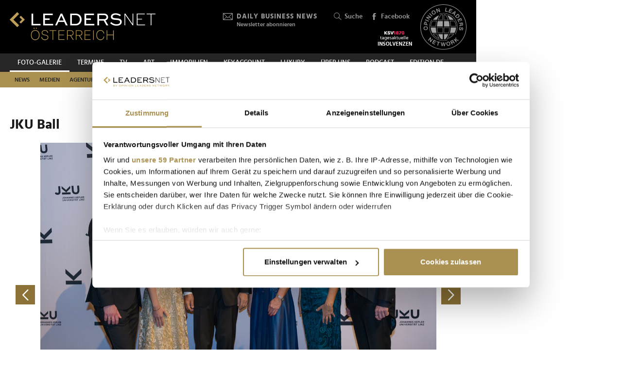

--- FILE ---
content_type: text/html; charset=UTF-8
request_url: https://www.leadersnet.at/foto-galerie/photo/1007525/16860,jku-ball.html
body_size: 21116
content:
<!DOCTYPE html><html class="no-js" lang="de-AT">
	<head>
		<meta charset="utf-8" />
		<title>JKU Ball » Leadersnet</title>		
		<base href="https://www.leadersnet.at/" />
		
		


		<meta name="keywords" content="LEADERSNET; FOTO; PRESSE; WIRTSCHAFT; PROMINENTE; GALA; PREISVERLEIHUNG, BUSINESS, EVENT" />
		<meta name="description" content="Zum traditionellen Ball der Linzer Johannes Kepler Universität folgten rund 3.300 Ballbesucher der Einladung von Rektor Meinhard Lukas und der Rektorin der..." />
		<meta property="og:title" content="JKU Ball" />
		<meta property="og:description" content="Zum traditionellen Ball der Linzer Johannes Kepler Universität folgten rund 3.300 Ballbesucher der Einladung von Rektor Meinhard Lukas und der Rektorin der Kunstuniversität Brigitte Hütter, dem Rektor der Universität für angewandte Kunst, Gerald Bast und dem künstlerischen Leiter des... | 17.01.2020" />
		<meta property="og:url" content="https://www.leadersnet.at/foto-galerie/photo/1007525/16860,jku-ball.html" />
		<meta property="og:image" content="http://images.leadersnet.at/events/2020/01/17/16860/1007525/jku-ball-2020-0006_985d13_940x627.jpg" />
		<meta property="og:image:width" content="3600" />
		<meta property="og:image:height" content="2768" />
		<meta property="twitter:site" content="@leadersnet_at" />
		<meta property="twitter:card" content="summary_large_image" />
		<meta property="twitter:title" content="JKU Ball" />
		<meta property="twitter:description" content="Zum traditionellen Ball der Linzer Johannes Kepler Universität folgten rund 3.300 Ballbesucher der Einladung von Rektor Meinhard Lukas und der Rektorin der Kunstuniversität Brigitte... | 17.01.2020" />
		<meta property="twitter:image" content="http://images.leadersnet.at/events/2020/01/17/16860/1007525/jku-ball-2020-0006_985d13_940x627.jpg" />		
		<meta name="viewport" content="width=device-width, initial-scale=1.0" />
		
		<link rel="apple-touch-icon" href="themes/leadersnet/images/favicons/apple-touch-icon.png?v=0">
<link rel="icon" type="image/png" sizes="32x32" href="themes/leadersnet/images/favicons/favicon-32x32.png?v=0">
<link rel="icon" type="image/png" sizes="16x16" href="themes/leadersnet/images/favicons/favicon-16x16.png?v=0">
<link rel="manifest" href="themes/leadersnet/images/favicons/manifest.webmanifest">
<link rel="mask-icon" href="themes/leadersnet/images/favicons/safari-pinned-tab.svg?v=0" color="#ab9252">
<link rel="shortcut icon" href="/favicon.ico?v=0">
<meta name="apple-mobile-web-app-title" content="leadersnet.at">
<meta name="application-name" content="leadersnet.at">
<meta name="msapplication-config" content="themes/leadersnet/images/favicons/browserconfig.xml?v=0">
<meta name="theme-color" content="#ffffff">

				
						<link href="base_6e5e7ca4baad655bba7e5851c6a5e3bf.1763406670.css?group=true&amp;version=20220131" media="all" rel="stylesheet" type="text/css" />
		<link href="page_6fac4f814b9e17fef736dc8f248a080b.1752181191.css?group=true&amp;version=20220131" media="all" rel="stylesheet" type="text/css" />
		<link href="https://www.leadersnet.at/foto-galerie/photo/1007525/16860,jku-ball.html" rel="canonical" />
		<link href="https://images.leadersnet.at/events/2020/01/17/16860/1007525/jku-ball-2020-0006_985d13_940x627.jpg" rel="preload" as="image" />
		<link href="/foto-galerie/photo/1007524/16860,jku-ball.html#content-top" rel="prev" />
		<link href="/foto-galerie/photo/1007526/16860,jku-ball.html#content-top" rel="next" />
		<link href="https://images.leadersnet.at/events/2020/01/17/16860/1007526/jku-ball-2020-0007_d24fa3_940x627.jpg" rel="prefetch" />
		<link href="/foto-galerie/photo/1007526/16860,jku-ball.html#content-top" rel="prefetch" />				
				
				
					<!-- Google Tag Manager -->
<script>(function(w,d,s,l,i){w[l]=w[l]||[];w[l].push({'gtm.start':
			new Date().getTime(),event:'gtm.js'});var f=d.getElementsByTagName(s)[0],
			j=d.createElement(s),dl=l!='dataLayer'?'&l='+l:'';j.async=true;j.src=
			'//www.googletagmanager.com/gtm.js?id='+i+dl;f.parentNode.insertBefore(j,f);
			})(window,document,'script','dataLayer','GTM-K3FFKNP');</script>
<!-- End Google Tag Manager -->
			</head>
			<body class="de-AT page"
										style="background-color: #ffffff"
	>
		
		
<!-- Adition Globals -->
<script type="text/javascript">
	window.adition = window.adition || {};
	let adition = window.adition;
	adition.srq = adition.srq || [];
	
		
</script>

<!-- Adition show tags -->
<script type="text/javascript">
	
	const aditionReady = new Promise((resolve, reject) =>
	{
		document.addEventListener('adition.ready', (event) => resolve())
	});
	const aditionTagsAdded = new Promise((resolve, reject) =>
	{
		document.addEventListener('adition.tags.added', (event) => resolve())
	});

	Promise.all([aditionReady, aditionTagsAdded]).then((values) =>
	{
		if(adition.debug)
		{
			console.log('Ready to show tags...');
		}
		
		// show tags (and call .completerendering() on each visible tag)
		Site.adition.showTags();
	});
	
</script>

		
								
		
	<!-- Adition Register -->
	<script type="text/javascript">
		
		window.addEventListener('CookiebotOnConsentReady', function(event)
		{
			if(adition.debug)
			{
				console.log('Consent string is ready, preparing adition...', Cookiebot);
			}
			
			// true when URL contains awxtest=on, false otherwise
			const awxtest = location.search.indexOf(String.fromCharCode(97, 119, 120, 116, 101, 115, 116, 61, 111, 110)) > 0;
			
			// push commands to loading queue, to allow for async loading
			// set initial params
			adition.srq.push(function(api)
			{
				if(adition.debug)
				{
					console.log('Configuring adition...');
				}
				
				api.registerAdfarm('ad13.adfarm1.adition.com');
				api.setProfile('test', awxtest.toString()); // this allows for easy testing on live-pages without real users seeing the tests
				api.setProfile('viewport', 'full');
				api.setProfile('section', 'Foto-Galerie');
								
																api.keepSiteContext(true);
				
				var webSafeConsentID = Cookiebot.IABConsentString;
				/*
					// convert base64 encoded contentID to base64 websafe
					.replace(/\+/g, '-')
					.replace(/\//g, '_')
					.replace(/=+$/, '');
				*/
				
				// pass GDPR	
				api.consentService
					.setGdprConsent(webSafeConsentID)
					.setGdpr(1)
					.setGdprPd(1);
				
				if(adition.debug)
				{
					console.log('Adition is ready to use...');
				}
				
				document.dispatchEvent(new CustomEvent('adition.ready',
				{
					bubbles: false
				}));
			});
		
		}, false);
		
	</script>
	
	<script id="CookiebotConfiguration" type="application/json" data-cookieconsent="ignore">
		{
			"Frameworks": {
				"IABTCF2": {
					"AllowedVendors": [154, 755, 129, 128, 21, 79, 91, 50, 16, 130, 140, 12, 655, 475, 502, 565, 349, 252, 32, 431, 45, 52, 76, 40, 226, 126, 213, 237, 278, 315, 264, 44, 301, 275, 320, 152, 77, 66, 76, 384, 385, 506, 98, 373, 559, 521, 312, 394, 703, 69, 81, 23, 144, 137, 58, 190, 210, 115, 177, 423, 63, 120, 22, 165, 92, 39, 602, 937, 938, 70, 68, 132, 238],
					"AllowedGoogleACVendors": [],
					"AllowedPurposes": [1, 2, 3, 4, 7, 9, 10],
					"AllowedSpecialPurposes": [1, 2],
					"AllowedFeatures": [],
					"AllowedSpecialFeatures": [1]
				}
			}
		}
	</script>

	<script id="Cookiebot"
		src="https://consent.cookiebot.com/uc.js"
		data-cbid="52d7b98b-0c7e-45e4-9c7e-8c5e8bc37f9f"
		data-blockingmode="auto" 
		data-framework="TCFv2.2"
		type="text/javascript"></script>

	<script>
		window.teads_analytics = window.teads_analytics || {};
		window.teads_analytics.analytics_tag_id = "PUB_15191";
		window.teads_analytics.share = window.teads_analytics.share || function() {
			;(window.teads_analytics.shared_data = window.teads_analytics.shared_data || []).push(arguments)
		};
	</script>
	<script async src="https://a.teads.tv/analytics/tag.js"></script>
	<!-- Matomo -->
	<script>
		var _paq = window._paq = window._paq || [];
		/* tracker methods like "setCustomDimension" should be called before "trackPageView" */
		_paq.push(['trackPageView']);
		_paq.push(['enableLinkTracking']);
		_paq.push(['requireCookieConsent']); // do not use cookies by default
		(function() {
			var u="https://matomo.leadersnet.at/";
			_paq.push(['setTrackerUrl', u+'matomo.php']);
			_paq.push(['setSiteId', '1']);
			var d=document, g=d.createElement('script'), s=d.getElementsByTagName('script')[0];
			g.async=true; g.src=u+'matomo.js'; s.parentNode.insertBefore(g,s);
		})();
		
		// integration with cookiebot
		window.addEventListener('CookiebotOnAccept', function()
		{
			if(Cookiebot.consent.statistics === true)
			{
			  _paq.push(['rememberCookieConsentGiven']);
			}
		});
		window.addEventListener('CookiebotOnDecline', function()
		{
			if(Cookiebot.consent.statistics === false)
			{
				_paq.push(['forgetCookieConsentGiven']);
			}
		});
	</script>
	<noscript>
		<!-- Matomo Image Tracker-->
		<img referrerpolicy="no-referrer-when-downgrade" src="https://matomo.leadersnet.at/matomo.php?idsite=1&amp;rec=1" style="border:0" alt="" />
		<!-- End Matomo -->
	</noscript>
	<!-- End Matomo Code -->
		
									
		<ul id="access-nav" class="access-nav visually-hidden">
	<li><a href="#main">Zum Inhalt</a></li>
			<li><a href="#nav-footer">Zur Fußzeilen-Navigation</a></li>
			<li><a href="#nav">Zur Hauptnavigation</a></li>
	</ul>
		
				
		<header id="header" class="header">
		<a href="/" title="Zur Startseite" id="logo"></a>
	
	

						<!-- header -->
			<a href="/newsletter/" title="Anmeldung zu den Daily Business News" class="tool tool-newsletter">
	<div class="icon icon-mail"></div>
	<strong>Daily Business News</strong>
	<div class="secondary">
		Newsletter abonnieren	</div>
</a>



<a href="/suche/" title="Suche" class="tool tool-search">
	<div class="icon icon-search"></div>
	Suche</a>			<!-- //header -->
				
	<a href="https://www.facebook.com/opinionleadersnetwork" title="Facebook" target="_blank"
		class="tool tool-facebook">
		<div class="icon icon-facebook"></div>
		Facebook
	</a>
	
		
	<a href="https://www.opinionleadersnetwork.at/" id="logo-oln" target="_blank" title="Opinion Leaders Network"></a>
	
			<a href="/ksv/" title="Insolvenzen"
			class="tool tool-ksv">
			<!--<div class="icon icon-ksv"></div>-->
			<div class="image"></div>
			<!--Insolvenzen-->
		</a>
		
	<div id="nav-trigger" class="nav-trigger print-hidden">
		<div class="nav-open icon-nav"></div>
		<div class="nav-close icon-nav-close"></div>
	</div>
</header>
<div class="header-placeholder"></div>



		<section class="subheader">
						<!-- subheader -->
			<ul id="nav-desktop" class="nav nav-desktop">
					<li class="active">
	<a href="/foto-galerie/"
		title="Foto-Galerie"
								>
		Foto-Galerie	</a>
</li>					<li>
	<a href="/termine/"
		title="Termine"
								>
		Termine	</a>
</li>					<li>
	<a href="/leadersnet-tv/"
		title="TV"
								>
		TV	</a>
</li>					<li>
	<a href="https://leadersnet.art"
		title="ART"
		 target="_blank"					rel="noopener noreferrer"
						>
		ART	</a>
</li>					<li>
	<a href="https://www.leadersnet.at/news/news-category/6/"
		title="Immobilien"
		 target="_blank"					rel="noopener noreferrer"
						>
		Immobilien	</a>
</li>					<li>
	<a href="https://www.leadersnet.at/news/news-category/118/"
		title="KEYACCOUNT"
		 target="_blank"					rel="noopener noreferrer"
						>
		KEYACCOUNT	</a>
</li>					<li>
	<a href="/luxury/"
		title="Luxury"
								>
		Luxury	</a>
</li>					<li>
	<a href="/ueber-uns/mediadaten/"
		title="Über uns"
								>
		Über uns	</a>
</li>					<li>
	<a href="/podcast-2/"
		title="Podcast"
						 class="podcast"		>
		Podcast	</a>
</li>					<li>
	<a href="https://www.leadersnet.de/"
		title="EDITION DE"
		 target="_blank"					rel="noopener noreferrer"
						>
		EDITION DE	</a>
</li>			</ul>
	<ul id="nav-subcategories" class="nav nav-subcategories">
					<li class="hover-intent">
	<a href="/news/news-category/1/"
		title="News"
		>
		News	</a>
	
			<div class="overlay-preview">
			<div class="items items-preview">
								
											
																					
											
									
					
<article>
	<a href="/news/96486,mehr-als-500-gaeste-rockten-den-leadersnet-neujahrsempfang.html"
		title="Mehr als 500 Gäste rockten den LEADERSNET-Neujahrsempfang"
		>
		<div class="item-header">
			<div
				class="item-image
									"
								>
									<img src="/resources/images/2026/1/20/177009/nj-empfang-peter-hanke-instrastrukturminister-julian-jaeger-vorstand-flughafen-wien-paul-leitenmueller-ceo-leadersnet_188_124_crop_939ea044d44337fae475b812f4e61f4e.jpg" alt="" loading="lazy" />
								
							</div>
		</div>	
		<div class="item-content">
			<h3>
				Mehr als 500 Gäste rockten den LEADERSNET-Neujahrsempfang			</h3>
		</div>
	</a>
</article>
								
											
																					
											
									
					
<article>
	<a href="/news/96495,fuehrungskraefte-setzen-bei-ki-zunehmend-auf-pragmatik-statt.html"
		title="Führungskräfte setzen bei KI zunehmend auf Pragmatik statt Exploration"
		>
		<div class="item-header">
			<div
				class="item-image
									"
								>
									<img src="/resources/images/2025/6/4/164015/martina-sennebogen-c-capgemini_188_124_crop_939ea044d44337fae475b812f4e61f4e.jpg" alt="" loading="lazy" />
								
							</div>
		</div>	
		<div class="item-content">
			<h3>
				Führungskräfte setzen bei KI zunehmend auf Pragmatik statt Exploration			</h3>
		</div>
	</a>
</article>
								
											
																					
											
									
					
<article>
	<a href="/news/96483,von-bau-bis-betrieb-wie-rechenzentren-oesterreichs-wirtschaft.html"
		title="Von Bau bis Betrieb: Wie Rechenzentren Österreichs Wirtschaft antreiben"
		>
		<div class="item-header">
			<div
				class="item-image
									"
								>
									<img src="/resources/images/2026/1/20/176998/digital-reality-adca-studie-pk-2026-c-leadersnet-a-felten_188_124_crop_939ea044d44337fae475b812f4e61f4e.jpg" alt="" loading="lazy" />
								
							</div>
		</div>	
		<div class="item-content">
			<h3>
				Von Bau bis Betrieb: Wie Rechenzentren Österreichs Wirtschaft antreiben			</h3>
		</div>
	</a>
</article>
								
											
																					
											
									
					
<article>
	<a href="/news/96470,clemens-unterreiner-praesentierte-spielplan-der-oper-burg-gars.html"
		title="Clemens Unterreiner präsentierte Spielplan der Oper Burg Gars"
		>
		<div class="item-header">
			<div
				class="item-image
									"
								>
									<img src="/resources/images/2026/1/20/177073/bianca-erlinger-clemens-unterreiner-und-katrin-zierhut-kunz-v2-c-juergen-hammerschmid_188_124_crop_939ea044d44337fae475b812f4e61f4e.jpg" alt="" loading="lazy" />
								
							</div>
		</div>	
		<div class="item-content">
			<h3>
				Clemens Unterreiner präsentierte Spielplan der Oper Burg Gars			</h3>
		</div>
	</a>
</article>
							</div>
		</div>
	</li>
					<li class="hover-intent">
	<a href="/news/news-category/2/"
		title="Medien"
		>
		Medien	</a>
	
			<div class="overlay-preview">
			<div class="items items-preview">
								
											
																					
											
									
					
<article>
	<a href="/news/96470,clemens-unterreiner-praesentierte-spielplan-der-oper-burg-gars.html"
		title="Clemens Unterreiner präsentierte Spielplan der Oper Burg Gars"
		>
		<div class="item-header">
			<div
				class="item-image
									"
								>
									<img src="/resources/images/2026/1/20/177073/bianca-erlinger-clemens-unterreiner-und-katrin-zierhut-kunz-v2-c-juergen-hammerschmid_188_124_crop_939ea044d44337fae475b812f4e61f4e.jpg" alt="" loading="lazy" />
								
							</div>
		</div>	
		<div class="item-content">
			<h3>
				Clemens Unterreiner präsentierte Spielplan der Oper Burg Gars			</h3>
		</div>
	</a>
</article>
								
											
																					
											
									
					
<article>
	<a href="/news/96417,prva-und-oberauer-verlag-begruessten-300-gaeste-bei-gemeinsamem.html"
		title="PRVA und Oberauer Verlag begrüßten 300 Gäste bei gemeinsamem Jahresauftakt"
		>
		<div class="item-header">
			<div
				class="item-image
									"
								>
									<img src="/resources/images/2026/1/19/176928/prva-jahresauftakt-2026-ganner-kiesenhofer-felbermayr-v2-c-medienfachverlag-oberauer-apa-fotoservice-ludwig-schedl-1_188_124_crop_939ea044d44337fae475b812f4e61f4e.jpg" alt="" loading="lazy" />
								
							</div>
		</div>	
		<div class="item-content">
			<h3>
				PRVA und Oberauer Verlag begrüßten 300 Gäste bei gemeinsamem Jahresauftakt			</h3>
		</div>
	</a>
</article>
								
											
																					
											
									
					
<article>
	<a href="/news/96321,wiener-society-gab-sich-bei-clemens-trischlers-neujahrsempfang.html"
		title="Wiener Society gab sich bei Clemens Trischlers Neujahrsempfang ein Stelldichein"
		>
		<div class="item-header">
			<div
				class="item-image
									"
								>
									<img src="/resources/images/2026/1/15/176716/clemens-trischler-gerda-roger-jj-c-monika-fellner_188_124_crop_939ea044d44337fae475b812f4e61f4e.png" alt="" loading="lazy" />
								
							</div>
		</div>	
		<div class="item-content">
			<h3>
				Wiener Society gab sich bei Clemens Trischlers Neujahrsempfang ein Stelldichein			</h3>
		</div>
	</a>
</article>
								
											
																					
											
									
					
<article>
	<a href="/news/96290,was-das-kino-jahr-2026-zu-bieten-hat.html"
		title="Was das Kino-Jahr 2026 zu bieten hat"
		>
		<div class="item-header">
			<div
				class="item-image
									"
								>
									<img src="/resources/images/2026/1/14/176656/cineplexx-kinojahr-2026-aufmacher-c-philipp-lipiarski_188_124_crop_939ea044d44337fae475b812f4e61f4e.jpg" alt="" loading="lazy" />
								
							</div>
		</div>	
		<div class="item-content">
			<h3>
				Was das Kino-Jahr 2026 zu bieten hat			</h3>
		</div>
	</a>
</article>
							</div>
		</div>
	</li>
					<li class="hover-intent">
	<a href="/news/news-category/4/"
		title="Agenturen"
		>
		Agenturen	</a>
	
			<div class="overlay-preview">
			<div class="items items-preview">
								
											
																					
											
									
					
<article>
	<a href="/news/96486,mehr-als-500-gaeste-rockten-den-leadersnet-neujahrsempfang.html"
		title="Mehr als 500 Gäste rockten den LEADERSNET-Neujahrsempfang"
		>
		<div class="item-header">
			<div
				class="item-image
									"
								>
									<img src="/resources/images/2026/1/20/177009/nj-empfang-peter-hanke-instrastrukturminister-julian-jaeger-vorstand-flughafen-wien-paul-leitenmueller-ceo-leadersnet_188_124_crop_939ea044d44337fae475b812f4e61f4e.jpg" alt="" loading="lazy" />
								
							</div>
		</div>	
		<div class="item-content">
			<h3>
				Mehr als 500 Gäste rockten den LEADERSNET-Neujahrsempfang			</h3>
		</div>
	</a>
</article>
								
											
																					
											
									
					
<article>
	<a href="/news/96249,mcoe-stellte-jahresauftakt-ins-zeichen-internationaler.html"
		title="MCÖ stellte Jahresauftakt ins Zeichen internationaler Marketingstrategien"
		>
		<div class="item-header">
			<div
				class="item-image
									"
								>
									<img src="/resources/images/2026/1/13/176570/mcoe-best-of-marketing-2025-jahresauftakt-2026-aufmacher-c-leadersnet-g-langegger_188_124_crop_939ea044d44337fae475b812f4e61f4e.jpg" alt="" loading="lazy" />
								
							</div>
		</div>	
		<div class="item-content">
			<h3>
				MCÖ stellte Jahresauftakt ins Zeichen internationaler Marketingstrategien			</h3>
		</div>
	</a>
</article>
								
											
																					
											
									
					
<article>
	<a href="/news/96125,agenturgruppe-reichl-und-partner-hat-einen-neuen-chef.html"
		title="Agenturgruppe Reichl und Partner hat einen neuen Chef"
		>
		<div class="item-header">
			<div
				class="item-image
									"
								>
									<img src="/resources/images/2026/1/8/176342/neuer-rup-group-ceo-matthias-reichl-c-antje-wolm_188_124_crop_939ea044d44337fae475b812f4e61f4e.jpg" alt="" loading="lazy" />
								
							</div>
		</div>	
		<div class="item-content">
			<h3>
				Agenturgruppe Reichl und Partner hat einen neuen Chef			</h3>
		</div>
	</a>
</article>
								
											
																					
											
									
					
<article>
	<a href="/news/95904,erstes-trump-jahr-oesterreichs-ceos-sehen-chancen-bei-allen.html"
		title="Erstes Trump-Jahr: Österreichs CEOs sehen Chancen – bei allen Risiken"
		>
		<div class="item-header">
			<div
				class="item-image
									"
								>
									<img src="/resources/images/2026/1/6/176225/palfinger-klauser-c-leadersnet-langegger_188_124_crop_939ea044d44337fae475b812f4e61f4e.jpg" alt="" loading="lazy" />
								
							</div>
		</div>	
		<div class="item-content">
			<h3>
				Erstes Trump-Jahr: Österreichs CEOs sehen Chancen – bei allen Risiken			</h3>
		</div>
	</a>
</article>
							</div>
		</div>
	</li>
					<li class="hover-intent">
	<a href="/news/news-category/3/"
		title="Handel"
		>
		Handel	</a>
	
			<div class="overlay-preview">
			<div class="items items-preview">
								
											
																					
											
									
					
<article>
	<a href="/news/96482,julia-stimpfl-steigt-bei-coca-cola-hbc-oesterreich-auf.html"
		title="Julia Stimpfl steigt bei Coca-Cola HBC Österreich auf"
		>
		<div class="item-header">
			<div
				class="item-image
									"
								>
									<img src="/resources/images/2026/1/20/176995/julia-stimpfl-c-coca-cola-hbc-oesterreich_188_124_crop_939ea044d44337fae475b812f4e61f4e.jpg" alt="" loading="lazy" />
								
							</div>
		</div>	
		<div class="item-content">
			<h3>
				Julia Stimpfl steigt bei Coca-Cola HBC Österreich auf			</h3>
		</div>
	</a>
</article>
								
											
																					
											
									
					
<article>
	<a href="/news/96337,seat-setzt-heuer-auf-guenstige-cupra-auf-dynamische-e-modelle.html"
		title="Seat setzt heuer auf günstige, Cupra auf dynamische (E-)Modelle"
		>
		<div class="item-header">
			<div
				class="item-image
									"
								>
									<img src="/resources/images/2026/1/20/177051/cupra-seat-auftakt-pk-2026-c-leadersnet-g-langegger_188_124_crop_939ea044d44337fae475b812f4e61f4e.jpg" alt="" loading="lazy" />
								
							</div>
		</div>	
		<div class="item-content">
			<h3>
				Seat setzt heuer auf günstige, Cupra auf dynamische (E-)Modelle			</h3>
		</div>
	</a>
</article>
								
											
																					
											
									
					
<article>
	<a href="/news/96429,vienna-drive-legte-fokus-auf-individuelle-mobilitaet-und.html"
		title="Vienna Drive legte Fokus auf individuelle Mobilität und erzielte Besucherrekord"
		>
		<div class="item-header">
			<div
				class="item-image
									"
								>
									<img src="/resources/images/2026/1/19/176941/vienna-drive-3-2026-c-florian-wieser_188_124_crop_939ea044d44337fae475b812f4e61f4e.jpg" alt="" loading="lazy" />
								
							</div>
		</div>	
		<div class="item-content">
			<h3>
				Vienna Drive legte Fokus auf individuelle Mobilität und erzielte Besucherrekord			</h3>
		</div>
	</a>
</article>
								
											
																					
											
									
					
<article>
	<a href="/news/96394,neue-woom-mobilitaetsloesung-fuer-kleinkinder-stoesst-auf-hohe.html"
		title="Neue woom-Mobilitätslösung für Kleinkinder stößt auf hohe Nachfrage"
		>
		<div class="item-header">
			<div
				class="item-image
									"
								>
									<img src="/resources/images/2025/11/27/174623/bohmann-pregesbauer-langstadlinger-lunzer-und-hake-c-woom-gmbh-ivan-bandic_188_124_crop_939ea044d44337fae475b812f4e61f4e.png" alt="" loading="lazy" />
								
							</div>
		</div>	
		<div class="item-content">
			<h3>
				Neue woom-Mobilitätslösung für Kleinkinder stößt auf hohe Nachfrage			</h3>
		</div>
	</a>
</article>
							</div>
		</div>
	</li>
					<li class="hover-intent">
	<a href="/news/news-category/5/"
		title="TECH"
		>
		TECH	</a>
	
			<div class="overlay-preview">
			<div class="items items-preview">
								
											
																					
											
									
					
<article>
	<a href="/news/96495,fuehrungskraefte-setzen-bei-ki-zunehmend-auf-pragmatik-statt.html"
		title="Führungskräfte setzen bei KI zunehmend auf Pragmatik statt Exploration"
		>
		<div class="item-header">
			<div
				class="item-image
									"
								>
									<img src="/resources/images/2025/6/4/164015/martina-sennebogen-c-capgemini_188_124_crop_939ea044d44337fae475b812f4e61f4e.jpg" alt="" loading="lazy" />
								
							</div>
		</div>	
		<div class="item-content">
			<h3>
				Führungskräfte setzen bei KI zunehmend auf Pragmatik statt Exploration			</h3>
		</div>
	</a>
</article>
								
											
																					
											
									
					
<article>
	<a href="/news/96483,von-bau-bis-betrieb-wie-rechenzentren-oesterreichs-wirtschaft.html"
		title="Von Bau bis Betrieb: Wie Rechenzentren Österreichs Wirtschaft antreiben"
		>
		<div class="item-header">
			<div
				class="item-image
									"
								>
									<img src="/resources/images/2026/1/20/176998/digital-reality-adca-studie-pk-2026-c-leadersnet-a-felten_188_124_crop_939ea044d44337fae475b812f4e61f4e.jpg" alt="" loading="lazy" />
								
							</div>
		</div>	
		<div class="item-content">
			<h3>
				Von Bau bis Betrieb: Wie Rechenzentren Österreichs Wirtschaft antreiben			</h3>
		</div>
	</a>
</article>
								
											
																					
											
									
					
<article>
	<a href="/news/96394,neue-woom-mobilitaetsloesung-fuer-kleinkinder-stoesst-auf-hohe.html"
		title="Neue woom-Mobilitätslösung für Kleinkinder stößt auf hohe Nachfrage"
		>
		<div class="item-header">
			<div
				class="item-image
									"
								>
									<img src="/resources/images/2025/11/27/174623/bohmann-pregesbauer-langstadlinger-lunzer-und-hake-c-woom-gmbh-ivan-bandic_188_124_crop_939ea044d44337fae475b812f4e61f4e.png" alt="" loading="lazy" />
								
							</div>
		</div>	
		<div class="item-content">
			<h3>
				Neue woom-Mobilitätslösung für Kleinkinder stößt auf hohe Nachfrage			</h3>
		</div>
	</a>
</article>
								
											
																					
											
									
					
<article>
	<a href="/news/96411,heimische-unternehmen-fuerchten-2026-vor-allem-ki-risiken.html"
		title="Heimische Unternehmen fürchten 2026 vor allem KI-Risiken"
		>
		<div class="item-header">
			<div
				class="item-image
									"
								>
									<img src="/resources/images/2025/1/15/155524/daniel-matic-allianz-callianzcardes_188_124_crop_939ea044d44337fae475b812f4e61f4e.jpg" alt="" loading="lazy" />
								
							</div>
		</div>	
		<div class="item-content">
			<h3>
				Heimische Unternehmen fürchten 2026 vor allem KI-Risiken			</h3>
		</div>
	</a>
</article>
							</div>
		</div>
	</li>
					<li class="hover-intent">
	<a href="/news/news-category/10/"
		title="Mobilität"
		>
		Mobilität	</a>
	
			<div class="overlay-preview">
			<div class="items items-preview">
								
											
																					
											
									
					
<article>
	<a href="/news/96337,seat-setzt-heuer-auf-guenstige-cupra-auf-dynamische-e-modelle.html"
		title="Seat setzt heuer auf günstige, Cupra auf dynamische (E-)Modelle"
		>
		<div class="item-header">
			<div
				class="item-image
									"
								>
									<img src="/resources/images/2026/1/20/177051/cupra-seat-auftakt-pk-2026-c-leadersnet-g-langegger_188_124_crop_939ea044d44337fae475b812f4e61f4e.jpg" alt="" loading="lazy" />
								
							</div>
		</div>	
		<div class="item-content">
			<h3>
				Seat setzt heuer auf günstige, Cupra auf dynamische (E-)Modelle			</h3>
		</div>
	</a>
</article>
								
											
																					
											
									
					
<article>
	<a href="/news/96429,vienna-drive-legte-fokus-auf-individuelle-mobilitaet-und.html"
		title="Vienna Drive legte Fokus auf individuelle Mobilität und erzielte Besucherrekord"
		>
		<div class="item-header">
			<div
				class="item-image
									"
								>
									<img src="/resources/images/2026/1/19/176941/vienna-drive-3-2026-c-florian-wieser_188_124_crop_939ea044d44337fae475b812f4e61f4e.jpg" alt="" loading="lazy" />
								
							</div>
		</div>	
		<div class="item-content">
			<h3>
				Vienna Drive legte Fokus auf individuelle Mobilität und erzielte Besucherrekord			</h3>
		</div>
	</a>
</article>
								
											
																					
											
									
					
<article>
	<a href="/news/96394,neue-woom-mobilitaetsloesung-fuer-kleinkinder-stoesst-auf-hohe.html"
		title="Neue woom-Mobilitätslösung für Kleinkinder stößt auf hohe Nachfrage"
		>
		<div class="item-header">
			<div
				class="item-image
									"
								>
									<img src="/resources/images/2025/11/27/174623/bohmann-pregesbauer-langstadlinger-lunzer-und-hake-c-woom-gmbh-ivan-bandic_188_124_crop_939ea044d44337fae475b812f4e61f4e.png" alt="" loading="lazy" />
								
							</div>
		</div>	
		<div class="item-content">
			<h3>
				Neue woom-Mobilitätslösung für Kleinkinder stößt auf hohe Nachfrage			</h3>
		</div>
	</a>
</article>
								
											
																					
											
									
					
<article>
	<a href="/news/96346,vw-sieht-sich-in-oesterreich-fuer-2026-gut-geruestet.html"
		title="VW sieht sich in Österreich für 2026 gut gerüstet"
		>
		<div class="item-header">
			<div
				class="item-image
									"
								>
									<img src="/resources/images/2026/1/15/176752/vw-jahres-pk-2026-c-houdek-photographie_188_124_crop_939ea044d44337fae475b812f4e61f4e.jpg" alt="" loading="lazy" />
								
							</div>
		</div>	
		<div class="item-content">
			<h3>
				VW sieht sich in Österreich für 2026 gut gerüstet			</h3>
		</div>
	</a>
</article>
							</div>
		</div>
	</li>
					<li class="hover-intent">
	<a href="/news/news-category/111/"
		title="Finanzen"
		>
		Finanzen	</a>
	
			<div class="overlay-preview">
			<div class="items items-preview">
								
											
																					
											
									
					
<article>
	<a href="/news/96483,von-bau-bis-betrieb-wie-rechenzentren-oesterreichs-wirtschaft.html"
		title="Von Bau bis Betrieb: Wie Rechenzentren Österreichs Wirtschaft antreiben"
		>
		<div class="item-header">
			<div
				class="item-image
									"
								>
									<img src="/resources/images/2026/1/20/176998/digital-reality-adca-studie-pk-2026-c-leadersnet-a-felten_188_124_crop_939ea044d44337fae475b812f4e61f4e.jpg" alt="" loading="lazy" />
								
							</div>
		</div>	
		<div class="item-content">
			<h3>
				Von Bau bis Betrieb: Wie Rechenzentren Österreichs Wirtschaft antreiben			</h3>
		</div>
	</a>
</article>
								
											
																					
											
									
					
<article>
	<a href="/news/96439,liquiditaet-entscheidet-ueber-das-ueberleben-nicht-die-bonitaet.html"
		title="&quot;Liquidität entscheidet über das Überleben – nicht die Bonität&quot;"
		>
		<div class="item-header">
			<div
				class="item-image
									"
								>
									<img src="/resources/images/2026/1/19/176952/geschaeftsfuehrer-a-c-i-c-c-feelimage-matern_188_124_crop_939ea044d44337fae475b812f4e61f4e.jpg" alt="" loading="lazy" />
								
							</div>
		</div>	
		<div class="item-content">
			<h3>
				&quot;Liquidität entscheidet über das Überleben – nicht die Bonität&quot;			</h3>
		</div>
	</a>
</article>
								
											
																					
											
									
					
<article>
	<a href="/news/96216,snow-polo-world-cup-brachte-internationales-top-networking-nach.html"
		title="Snow Polo World Cup brachte internationales Top-Networking nach Kitzbühel"
		>
		<div class="item-header">
			<div
				class="item-image
									"
								>
									<img src="/resources/images/2026/1/21/177076/snow-polo-c-bendura-bank-1_188_124_crop_939ea044d44337fae475b812f4e61f4e.jpg" alt="" loading="lazy" />
								
							</div>
		</div>	
		<div class="item-content">
			<h3>
				Snow Polo World Cup brachte internationales Top-Networking nach Kitzbühel			</h3>
		</div>
	</a>
</article>
								
											
																					
											
									
					
<article>
	<a href="/news/96371,so-reagieren-wirtschaft-und-forschung-auf-die.html"
		title="So reagieren Wirtschaft und Forschung auf die Industriestrategie"
		>
		<div class="item-header">
			<div
				class="item-image
									"
								>
									<img src="/resources/images/2025/7/17/166515/peter-hanke-wolfgang-hattmannsdorfer-2025-c-leadersnet-g-rizar-c-mikes_188_124_crop_939ea044d44337fae475b812f4e61f4e.jpg" alt="" loading="lazy" />
								
							</div>
		</div>	
		<div class="item-content">
			<h3>
				So reagieren Wirtschaft und Forschung auf die Industriestrategie			</h3>
		</div>
	</a>
</article>
							</div>
		</div>
	</li>
					<li class="hover-intent">
	<a href="/news/news-category/11/"
		title="Tourismus"
		>
		Tourismus	</a>
	
			<div class="overlay-preview">
			<div class="items items-preview">
								
											
																					
											
									
					
<article>
	<a href="/news/96470,clemens-unterreiner-praesentierte-spielplan-der-oper-burg-gars.html"
		title="Clemens Unterreiner präsentierte Spielplan der Oper Burg Gars"
		>
		<div class="item-header">
			<div
				class="item-image
									"
								>
									<img src="/resources/images/2026/1/20/177073/bianca-erlinger-clemens-unterreiner-und-katrin-zierhut-kunz-v2-c-juergen-hammerschmid_188_124_crop_939ea044d44337fae475b812f4e61f4e.jpg" alt="" loading="lazy" />
								
							</div>
		</div>	
		<div class="item-content">
			<h3>
				Clemens Unterreiner präsentierte Spielplan der Oper Burg Gars			</h3>
		</div>
	</a>
</article>
								
											
																					
											
									
					
<article>
	<a href="/news/96484,flughafen-wien-meldet-rekordzahlen-und-kuendigt.html"
		title="Flughafen Wien meldet Rekordzahlen und kündigt Millioneninvestitionen an"
		>
		<div class="item-header">
			<div
				class="item-image
									"
								>
									<img src="/resources/images/2025/1/19/155725/ofner-jaeger-flughafen-wien-c-leadersnet-a-felten_188_124_crop_939ea044d44337fae475b812f4e61f4e.jpg" alt="" loading="lazy" />
								
							</div>
		</div>	
		<div class="item-content">
			<h3>
				Flughafen Wien meldet Rekordzahlen und kündigt Millioneninvestitionen an			</h3>
		</div>
	</a>
</article>
								
											
																					
											
									
					
<article>
	<a href="/news/96431,luftburg-kolarik-im-prater-erhaelt-den-publikumspreis-von.html"
		title="&quot;Luftburg – Kolarik im Prater&quot; erhält den Publikumspreis von &quot;Tourismusstars&quot;"
		>
		<div class="item-header">
			<div
				class="item-image
									"
								>
									<img src="/resources/images/2026/1/19/176937/tourismusstars-ferienmesse-17-01-2026-leadersnet-d-mikkelsen-2026_188_124_crop_939ea044d44337fae475b812f4e61f4e.jpg" alt="" loading="lazy" />
								
							</div>
		</div>	
		<div class="item-content">
			<h3>
				&quot;Luftburg – Kolarik im Prater&quot; erhält den Publikumspreis von &quot;Tourismusstars&quot;			</h3>
		</div>
	</a>
</article>
								
											
																					
											
									
					
<article>
	<a href="/news/96345,ferien-messe-wurde-fuer-tausende-besucher-zur-quelle-neuer.html"
		title="Ferien-Messe wurde für tausende Besucher zur Quelle neuer Urlaubsinspirationen"
		>
		<div class="item-header">
			<div
				class="item-image
									"
								>
									<img src="/resources/images/2026/1/19/176965/ferienmesse-aee-geschaeftsfuehrerin-clara-wiltschke-mit-teil-des-aee-organisationsteams-caee-frb-media_188_124_crop_939ea044d44337fae475b812f4e61f4e.jpg" alt="" loading="lazy" />
								
							</div>
		</div>	
		<div class="item-content">
			<h3>
				Ferien-Messe wurde für tausende Besucher zur Quelle neuer Urlaubsinspirationen			</h3>
		</div>
	</a>
</article>
							</div>
		</div>
	</li>
					<li class="hover-intent">
	<a href="/news/news-category/29/"
		title="Karriere"
		>
		Karriere	</a>
	
			<div class="overlay-preview">
			<div class="items items-preview">
								
											
																					
											
									
					
<article>
	<a href="/news/96482,julia-stimpfl-steigt-bei-coca-cola-hbc-oesterreich-auf.html"
		title="Julia Stimpfl steigt bei Coca-Cola HBC Österreich auf"
		>
		<div class="item-header">
			<div
				class="item-image
									"
								>
									<img src="/resources/images/2026/1/20/176995/julia-stimpfl-c-coca-cola-hbc-oesterreich_188_124_crop_939ea044d44337fae475b812f4e61f4e.jpg" alt="" loading="lazy" />
								
							</div>
		</div>	
		<div class="item-content">
			<h3>
				Julia Stimpfl steigt bei Coca-Cola HBC Österreich auf			</h3>
		</div>
	</a>
</article>
								
											
																					
											
									
					
<article>
	<a href="/news/96375,birgit-wimmer-ist-neue-aufsichtsratschefin-von-novomatic.html"
		title="Birgit Wimmer ist neue Aufsichtsratschefin von Novomatic"
		>
		<div class="item-header">
			<div
				class="item-image
									"
								>
									<img src="/resources/images/2026/1/16/176804/novomatic-aufsichtsrat-c-novomatic-thomas-meyer-photography_188_124_crop_939ea044d44337fae475b812f4e61f4e.jpg" alt="" loading="lazy" />
								
							</div>
		</div>	
		<div class="item-content">
			<h3>
				Birgit Wimmer ist neue Aufsichtsratschefin von Novomatic			</h3>
		</div>
	</a>
</article>
								
											
																					
											
									
					
<article>
	<a href="/news/96364,niemetz-schwedenbomben-feiern-heuer-ihren-100-geburtstag.html"
		title="Niemetz Schwedenbomben feiern heuer ihren 100. Geburtstag"
		>
		<div class="item-header">
			<div
				class="item-image
									"
								>
									<img src="/resources/images/2026/1/16/176821/alexander-grund-c-niemetz_188_124_crop_939ea044d44337fae475b812f4e61f4e.png" alt="" loading="lazy" />
								
							</div>
		</div>	
		<div class="item-content">
			<h3>
				Niemetz Schwedenbomben feiern heuer ihren 100. Geburtstag			</h3>
		</div>
	</a>
</article>
								
											
																					
											
									
					
<article>
	<a href="/news/96333,wolfgang-weixelbaumer-ist-neuer-chef-von-coca-cola-oesterreich.html"
		title="Wolfgang Weixelbaumer ist neuer Chef von Coca-Cola Österreich"
		>
		<div class="item-header">
			<div
				class="item-image
									"
								>
									<img src="/resources/images/2026/1/15/176729/wolfgang-weixelbaumer-c-martin-steiger-gerald-waibel_188_124_crop_939ea044d44337fae475b812f4e61f4e.jpg" alt="" loading="lazy" />
								
							</div>
		</div>	
		<div class="item-content">
			<h3>
				Wolfgang Weixelbaumer ist neuer Chef von Coca-Cola Österreich			</h3>
		</div>
	</a>
</article>
							</div>
		</div>
	</li>
					<li class="hover-intent">
	<a href="/news/news-category/7/"
		title="Biz-Talks"
		>
		Biz-Talks	</a>
	
			<div class="overlay-preview">
			<div class="items items-preview">
								
											
																					
											
									
					
<article>
	<a href="/news/96486,mehr-als-500-gaeste-rockten-den-leadersnet-neujahrsempfang.html"
		title="Mehr als 500 Gäste rockten den LEADERSNET-Neujahrsempfang"
		>
		<div class="item-header">
			<div
				class="item-image
									"
								>
									<img src="/resources/images/2026/1/20/177009/nj-empfang-peter-hanke-instrastrukturminister-julian-jaeger-vorstand-flughafen-wien-paul-leitenmueller-ceo-leadersnet_188_124_crop_939ea044d44337fae475b812f4e61f4e.jpg" alt="" loading="lazy" />
								
							</div>
		</div>	
		<div class="item-content">
			<h3>
				Mehr als 500 Gäste rockten den LEADERSNET-Neujahrsempfang			</h3>
		</div>
	</a>
</article>
								
											
																					
											
									
					
<article>
	<a href="/news/96470,clemens-unterreiner-praesentierte-spielplan-der-oper-burg-gars.html"
		title="Clemens Unterreiner präsentierte Spielplan der Oper Burg Gars"
		>
		<div class="item-header">
			<div
				class="item-image
									"
								>
									<img src="/resources/images/2026/1/20/177073/bianca-erlinger-clemens-unterreiner-und-katrin-zierhut-kunz-v2-c-juergen-hammerschmid_188_124_crop_939ea044d44337fae475b812f4e61f4e.jpg" alt="" loading="lazy" />
								
							</div>
		</div>	
		<div class="item-content">
			<h3>
				Clemens Unterreiner präsentierte Spielplan der Oper Burg Gars			</h3>
		</div>
	</a>
</article>
								
											
																					
											
									
					
<article>
	<a href="/news/96468,immobilien-und-baubranche-traf-sich-beim-spatenstich-in-wien.html"
		title="Immobilien- und Baubranche traf sich beim &quot;Spatenstich&quot; in Wien"
		>
		<div class="item-header">
			<div
				class="item-image
									"
								>
									<img src="/resources/images/2026/1/20/176994/michael-neubauer-und-michaela-unteregger-c-leadersneta-felten_188_124_crop_939ea044d44337fae475b812f4e61f4e.jpg" alt="" loading="lazy" />
								
							</div>
		</div>	
		<div class="item-content">
			<h3>
				Immobilien- und Baubranche traf sich beim &quot;Spatenstich&quot; in Wien			</h3>
		</div>
	</a>
</article>
								
											
																					
											
									
					
<article>
	<a href="/news/96431,luftburg-kolarik-im-prater-erhaelt-den-publikumspreis-von.html"
		title="&quot;Luftburg – Kolarik im Prater&quot; erhält den Publikumspreis von &quot;Tourismusstars&quot;"
		>
		<div class="item-header">
			<div
				class="item-image
									"
								>
									<img src="/resources/images/2026/1/19/176937/tourismusstars-ferienmesse-17-01-2026-leadersnet-d-mikkelsen-2026_188_124_crop_939ea044d44337fae475b812f4e61f4e.jpg" alt="" loading="lazy" />
								
							</div>
		</div>	
		<div class="item-content">
			<h3>
				&quot;Luftburg – Kolarik im Prater&quot; erhält den Publikumspreis von &quot;Tourismusstars&quot;			</h3>
		</div>
	</a>
</article>
							</div>
		</div>
	</li>
					<li class="hover-intent">
	<a href="/news/news-category/12/"
		title="Opinion Leaders"
		>
		Opinion Leaders	</a>
	
			<div class="overlay-preview">
			<div class="items items-preview">
								
											
																					
											
									
					
<article>
	<a href="/news/87026,bernhard-reikersdorfer.html"
		title="Bernhard Reikersdorfer"
		>
		<div class="item-header">
			<div
				class="item-image
									"
								>
									<img src="/resources/images/2025/2/24/157916/bernhard-reikersdorfer-c-remax-austria-c-postl-2025_188_124_crop_939ea044d44337fae475b812f4e61f4e.jpg" alt="" loading="lazy" />
								
							</div>
		</div>	
		<div class="item-content">
			<h3>
				Bernhard Reikersdorfer			</h3>
		</div>
	</a>
</article>
								
											
																					
											
									
					
<article>
	<a href="/news/84142,katharina-gfrerer.html"
		title="Katharina Gfrerer"
		>
		<div class="item-header">
			<div
				class="item-image
									"
								>
									<img src="/resources/images/2024/11/7/152046/katharina-gfrerer-c-stefanie-winter-2024_188_124_crop_939ea044d44337fae475b812f4e61f4e.jpg" alt="" loading="lazy" />
								
							</div>
		</div>	
		<div class="item-content">
			<h3>
				Katharina Gfrerer			</h3>
		</div>
	</a>
</article>
								
											
																					
											
									
					
<article>
	<a href="/news/83517,laurenz-ketzer.html"
		title="Laurenz Ketzer"
		>
		<div class="item-header">
			<div
				class="item-image
									"
								>
									<img src="/resources/images/2024/10/16/150651/laurenz-ketzer-c-delta-ketzer-2024_188_124_crop_939ea044d44337fae475b812f4e61f4e.jpg" alt="" loading="lazy" />
								
							</div>
		</div>	
		<div class="item-content">
			<h3>
				Laurenz Ketzer			</h3>
		</div>
	</a>
</article>
								
											
																					
											
									
					
<article>
	<a href="/news/77590,viviane-shklarek.html"
		title="Viviane Shklarek"
		>
		<div class="item-header">
			<div
				class="item-image
									"
								>
									<img src="/resources/images/2024/3/13/139451/viviane-shklarek-c-anna-raucherberger-2024_188_124_crop_939ea044d44337fae475b812f4e61f4e.jpg" alt="" loading="lazy" />
								
							</div>
		</div>	
		<div class="item-content">
			<h3>
				Viviane Shklarek			</h3>
		</div>
	</a>
</article>
							</div>
		</div>
	</li>
					<li class="hover-intent">
	<a href="/news/news-category/119/"
		title="Rankings"
		>
		Rankings	</a>
	
			<div class="overlay-preview">
			<div class="items items-preview">
								
											
																					
											
									
					
<article>
	<a href="/news/94638,das-sind-die-top-1000-opinion-leader-medien-kommunikation.html"
		title="Das sind die Top 1000 Opinion Leader Medien &amp; Kommunikation 2025"
		>
		<div class="item-header">
			<div
				class="item-image
									"
								>
									<img src="/resources/images/2025/11/12/173548/aufmacherbild-das-sind-die-top-1000-opinion-leader-medien-kommunikation-2025_188_124_crop_939ea044d44337fae475b812f4e61f4e.jpg" alt="" loading="lazy" />
								
							</div>
		</div>	
		<div class="item-content">
			<h3>
				Das sind die Top 1000 Opinion Leader Medien &amp; Kommunikation 2025			</h3>
		</div>
	</a>
</article>
								
											
																					
											
									
					
<article>
	<a href="/news/91874,das-sind-die-top-100-keyplayer-der-automotive-branche.html"
		title="Das sind die Top 100 KEYplayer der Automotive-Branche"
		>
		<div class="item-header">
			<div
				class="item-image
									"
								>
									<img src="/resources/images/2025/8/13/167704/automotive-ranking-aufmacher_188_124_crop_939ea044d44337fae475b812f4e61f4e.png" alt="" loading="lazy" />
								
							</div>
		</div>	
		<div class="item-content">
			<h3>
				Das sind die Top 100 KEYplayer der Automotive-Branche			</h3>
		</div>
	</a>
</article>
								
											
																					
											
									
					
<article>
	<a href="/news/89585,das-sind-die-top-100-keyplayer-der-handelsbranche.html"
		title="Das sind die Top 100 KEYplayer der Handelsbranche"
		>
		<div class="item-header">
			<div
				class="item-image
									"
								>
									<img src="/resources/images/2025/5/20/163217/keyplayer-0525-header_188_124_crop_939ea044d44337fae475b812f4e61f4e.png" alt="" loading="lazy" />
								
							</div>
		</div>	
		<div class="item-content">
			<h3>
				Das sind die Top 100 KEYplayer der Handelsbranche			</h3>
		</div>
	</a>
</article>
								
											
																					
											
									
					
<article>
	<a href="/news/94918,wer-beim-reputationsranking-in-der-kategorie-feinkost-mehr.html"
		title="Wer beim Reputationsranking in der Kategorie &quot;Feinkost &amp; mehr&quot; vorne liegt"
		>
		<div class="item-header">
			<div
				class="item-image
									"
								>
									<img src="/resources/images/2025/11/20/174139/feinkost-bild_188_124_crop_939ea044d44337fae475b812f4e61f4e.png" alt="" loading="lazy" />
								
							</div>
		</div>	
		<div class="item-content">
			<h3>
				Wer beim Reputationsranking in der Kategorie &quot;Feinkost &amp; mehr&quot; vorne liegt			</h3>
		</div>
	</a>
</article>
							</div>
		</div>
	</li>
			</ul>

		<section class="widget widget-search">
		<form method="post" action="/suche/">
			<input type="search" class="text" name="term"
									value=""
								
				aria-label="Die ganze Website durchsuchen"
				placeholder="Suchbegriff eingeben…" />
							<input type="hidden" name="within" value="3" />
									
			<button class="button solid smaller" type="submit">
				<div class="icon icon-search"></div>
				<div class="label">
					Suchen				</div>
			</button>
		</form>
		<button class="icon icon-close button-close" title="Schließen (Esc)"></button>
	</section>			<!-- //subheader -->
				</section>
	
<nav id="nav">
	<div class="nav-inner">
		

						<!-- navigation-mobile -->
			<ul id="nav-mobile" class="nav nav-mobile">
					<li>
	<a href="/"
		title="Home"
								>
		Home			</a>
	</li>					<li class="has-children">
	<a href="/news/"
		title="News"
								>
		News					<div class="nav-trigger"></div>
			</a>
			<ul class="nav">
															<li>
	<a href="/news/news-category/1/"
		title="News"
		>
		News	</a>
</li>									<li>
	<a href="/news/news-category/2/"
		title="Medien"
		>
		Medien	</a>
</li>									<li>
	<a href="/news/news-category/4/"
		title="Agenturen"
		>
		Agenturen	</a>
</li>									<li>
	<a href="/news/news-category/3/"
		title="Handel"
		>
		Handel	</a>
</li>									<li>
	<a href="/news/news-category/5/"
		title="TECH"
		>
		TECH	</a>
</li>									<li>
	<a href="/news/news-category/10/"
		title="Mobilität"
		>
		Mobilität	</a>
</li>									<li>
	<a href="/news/news-category/111/"
		title="Finanzen"
		>
		Finanzen	</a>
</li>									<li>
	<a href="/news/news-category/11/"
		title="Tourismus"
		>
		Tourismus	</a>
</li>									<li>
	<a href="/news/news-category/29/"
		title="Karriere"
		>
		Karriere	</a>
</li>									<li>
	<a href="/news/news-category/7/"
		title="Biz-Talks"
		>
		Biz-Talks	</a>
</li>									<li>
	<a href="/news/news-category/12/"
		title="Opinion Leaders"
		>
		Opinion Leaders	</a>
</li>									<li>
	<a href="/news/news-category/119/"
		title="Rankings"
		>
		Rankings	</a>
</li>										
		</ul>
	</li>					<li class="active open">
	<a href="/foto-galerie/"
		title="Foto-Galerie"
								>
		Foto-Galerie			</a>
	</li>					<li class="has-children">
	<a href="/leadersnet-tv/"
		title="Leadersnet TV"
								>
		Leadersnet TV					<div class="nav-trigger"></div>
			</a>
			<ul class="nav">
															<li>
	<a href="/leadersnet-tv/videos-category/10/"
		title="5 vor 12"
		>
		5 vor 12	</a>
</li>									<li>
	<a href="/leadersnet-tv/videos-category/1/"
		title="Events"
		>
		Events	</a>
</li>									<li>
	<a href="/leadersnet-tv/videos-category/8/"
		title="Peter &amp; Paul"
		>
		Peter &amp; Paul	</a>
</li>									<li>
	<a href="/leadersnet-tv/videos-category/6/"
		title="Wirtschafts-Talk"
		>
		Wirtschafts-Talk	</a>
</li>									<li>
	<a href="/leadersnet-tv/videos-category/11/"
		title="Shorts"
		>
		Shorts	</a>
</li>									<li>
	<a href="/leadersnet-tv/videos-category/2/"
		title="Werbespots"
		>
		Werbespots	</a>
</li>										
		</ul>
	</li>					<li>
	<a href="https://www.leadersnet.at/podcast-2/"
		title="Podcast"
		 target="_blank"					rel="noopener noreferrer"
						>
		Podcast			</a>
	</li>					<li>
	<a href="https://leadersnet.art"
		title="ART"
		 target="_blank"					rel="noopener noreferrer"
						>
		ART			</a>
	</li>					<li>
	<a href="https://www.leadersnet.at/news/news-category/6/"
		title="Immobilien"
		 target="_blank"					rel="noopener noreferrer"
						>
		Immobilien			</a>
	</li>					<li>
	<a href="https://www.leadersnet.at/news/news-category/118/"
		title="KEYACCOUNT"
		 target="_blank"					rel="noopener noreferrer"
						>
		KEYACCOUNT			</a>
	</li>					<li class="has-children">
	<a href="/luxury/"
		title="Luxury News"
								>
		Luxury News					<div class="nav-trigger"></div>
			</a>
			<ul class="nav">
															<li>
	<a href="/luxury/news-category/20/"
		title="Luxury"
		>
		Luxury	</a>
</li>										
		</ul>
	</li>					<li>
	<a href="/termine/"
		title="Termine"
								>
		Termine			</a>
	</li>					<li class="has-children">
	<a href="/ueber-uns/mediadaten/"
		title="Über uns"
								>
		Über uns					<div class="nav-trigger"></div>
			</a>
			<ul class="nav">
												<li>
	<a href="/ueber-uns/mediadaten/"
		title="Mediadaten"
								>
		Mediadaten			</a>
	</li>									<li>
	<a href="https://www.opinionleadersnetwork.at/"
		title="Was wir tun &gt;&gt; opinionleadersnetwork.at"
		 target="_blank"					rel="noopener noreferrer"
						>
		Was wir tun &gt;&gt; opinionleadersnetwork.at			</a>
	</li>									<li>
	<a href="/ueber-uns/marken-sonderthemen/"
		title="Marken / Sonderthemen"
								>
		Marken / Sonderthemen			</a>
	</li>									<li>
	<a href="/ueber-uns/kontakt/"
		title="Kontakt"
								>
		Kontakt			</a>
	</li>													
		</ul>
	</li>					<li>
	<a href="https://leadersnet.de"
		title="Edition Deutschland"
		 target="_blank"					rel="noopener noreferrer"
						>
		Edition Deutschland			</a>
	</li>					<li>
	<a href="https://www.linkedin.com/company/opinion-leaders-network-gmbh/"
		title="LinkedIn"
		 target="_blank"					rel="noopener noreferrer"
						>
		LinkedIn			</a>
	</li>					<li>
	<a href="/kontakt/"
		title="Kontakt"
								>
		Kontakt			</a>
	</li>			</ul>
	
	<a href="/newsletter/" title="Anmeldung zu den Daily Business News" class="tool tool-newsletter">
		 News abonnieren	</a>
	<a href="/suche/" title="Suche" class="tool tool-search">
		Suche	</a>
		<section class="widget widget-search">
		<form method="post" action="/suche/">
			<input type="search" class="text" name="term"
									value=""
								
				aria-label="Die ganze Website durchsuchen"
				placeholder="Suchbegriff eingeben…" />
							<input type="hidden" name="within" value="3" />
									
			<button class="button solid smaller" type="submit">
				<div class="icon icon-search"></div>
				<div class="label">
					Suchen				</div>
			</button>
		</form>
		<button class="icon icon-close button-close" title="Schließen (Esc)"></button>
	</section>
		<a href="https://www.facebook.com/opinionleadersnetwork" title="Facebook" target="_blank"
		 	class="tool tool-facebook">
			Facebook
		</a>			<!-- //navigation-mobile -->
				</div>
</nav>
		
		<main id="main" class="main">
			
			<div class="messages-top">
				<noscript>
	<div id="message-noscript">
		
	
	<div class="messages">
									<div class="message message-error">
					<div class="message-icon icon-alert-circled"></div>
					<div class="message-body">
						Bitte aktivieren Sie JavaScript in Ihrem Browser im diese Seite ohne Probleme nützen zu können.<br />Eine Erklärung wie Sie JavaScript aktivieren finden Sie&nbsp;<a href="http://www.google.com/support/bin/answer.py?hl=de&amp;answer=23852" target="_blank"><strong>hier</strong></a>.					</div>
				</div>
						</div>
	</div>
</noscript>											</div>
			
													
			<div class="top content-container">
				
										
							
				<div class="content-sections root">
				
					

				
					

					
					

		<section class="content content-default">
						<!-- content-default -->
			<article class="module module-events module-events-photos module-events-photos-photo
	parallax-cover parallax-overflow">

	<div class="content-container">
		<a id="content-top"></a>
		
		<div class="content-header">
	
		
			<h1>
					
			JKU Ball		</h1>
		
								
		
	</div>
		
		
<article id="photo"
	class="photo">
	<div class="item-image print-hidden" style="background-image: url(https://images.leadersnet.at/events/2020/01/17/16860/1007525/jku-ball-2020-0006_985d13_940x627.jpg)"></div>
	<img src="https://images.leadersnet.at/events/2020/01/17/16860/1007525/jku-ball-2020-0006_985d13_940x627.jpg" alt="JKU Ball" class="print-visible" />
			
						
		<a href="/foto-galerie/photo/1007524/16860,jku-ball.html#content-top"
			class="photos-control previous print-hidden" title="vorheriges Foto">
			<div class="icon icon-chevron-light-left"></div>
		</a>
				
										
		<a href="/foto-galerie/photo/1007526/16860,jku-ball.html#content-top"
			class="photos-control next print-hidden" title="nächstes Foto">
			<div class="icon icon-chevron-light-right"></div>
		</a>
		<div class="loader hidden"></div>

</article>

	<div class="copyright">
		&copy; Cityfoto / W. Simlinger	</div>


	
					<form id="form_1" name="form_1" enctype="application/x-www-form-urlencoded" action="/foto-galerie/photo/1007525/16860,jku-ball.html" class="form-photo-caption" method="post">
<div id="form_1-caption-element" class="form-element form-element-caption form-element-type-text optional"><div class="form-field"><div class="form-input">
<input type="text" name="caption" id="form_1-caption" value="" placeholder="Bildbeschreibung hinzufügen" class="text" /></div></div></div>
<div id="form_1-captcha-element" data-validate-url="/captcha/is-validated" class="form-element form-element-captcha form-element-type-captcha required"><label for="form_1-captcha-input" class="form-label required"><span class="form-label-inner">Sicherheitscode bestätigen</span></label>
<div class="form-field">
<input type="hidden" name="captcha[id]" value="2541d938b0a58946090d7abdde0d3890" class="text captcha" id="form_1-captcha" />
<input type="text" name="captcha[input]" id="form_1-captcha-input" value="" maxLength="3" class="text captcha" /></div>
<div class="form-captcha">
			<audio>
				<source src="/captcha/play/id/2541d938b0a58946090d7abdde0d3890" type="audio/mpeg">
			</audio><iframe src="about:blank" data-src="/captcha/index/id/2541d938b0a58946090d7abdde0d3890" width="144" height="72" class="form-captcha-iframe" name="iframe-captcha-2541d938b0a58946090d7abdde0d3890" scrolling="no" frameborder="0" tabindex="-1"></iframe><a href="/captcha/play/id/2541d938b0a58946090d7abdde0d3890" rel="nofollow" class="captcha-control captcha-play" title="Code vorlesen"></a><a href="/captcha/index/reload/1/id/2541d938b0a58946090d7abdde0d3890" target="iframe-captcha-2541d938b0a58946090d7abdde0d3890"
				data-id="2541d938b0a58946090d7abdde0d3890"
				data-reload-url="/captcha/reload/id/2541d938b0a58946090d7abdde0d3890"
				rel="nofollow" class="captcha-control captcha-reload" title="Neuen Code generieren"
				></a></div></div>
<div class="form-element form-buttons">
<button name="submit_button" id="form_1-submit_button" type="submit" autocomplete="off" class="button submit solid">Absenden</button></div><div class="clear"></div>
<p class="required-legend">* Pflichtfelder.</p></form>			
	
		<div class="content-free content-horizontal content-sections">
			<div class="content content-default">
				<article class="buttons-share">
	
		
				
		
			<a class="button-share facebook"
			href="https://www.facebook.com/dialog/share?app_id=123597070997643&amp;display=popup&amp;href=https%3A%2F%2Fwww.leadersnet.at%2Ffoto-galerie%2Fphoto%2F1007525%2F16860%2Cjku-ball.html"
			target="_blank" rel="noopener noreferrer"
			title="Auf Facebook teilen"
			>
		</a>
		
	<a class="button-share whatsapp"
		href="whatsapp://send?text=https%3A%2F%2Fwww.leadersnet.at%2Ffoto-galerie%2Fphoto%2F1007525%2F16860%2Cjku-ball.html" data-action="share/whatsapp/share"
		target="_blank" rel="noopener noreferrer"
		title="Auf WhatsApp teilen"
		>
	</a>
	
	<a class="button-share linkedin"
		href="https://www.linkedin.com/sharing/share-offsite/?url=https%3A%2F%2Fwww.leadersnet.at%2Ffoto-galerie%2Fphoto%2F1007525%2F16860%2Cjku-ball.html"
		target="_blank" rel="noopener noreferrer"
		title="Auf LinkedIn teilen"
		>
	</a>
	
	<a class="button-share x"
		href="https://x.com/intent/post?url=https%3A%2F%2Fwww.leadersnet.at%2Ffoto-galerie%2Fphoto%2F1007525%2F16860%2Cjku-ball.html"
		target="_blank" rel="noopener noreferrer"
		title="Auf X teilen"
		>
	</a>
	
							
		<a class="button-share mail overlay-opener"
			href="/foto-galerie/do/send/photo/1007525/16860.html"
			rel="nofollow"
			title="dieses Foto versenden"
			>
		</a>
		
		
</article>
	
				<a class="button standalone with-icon-on-left print-hidden"
					data-role="paginator-back"
					href="/foto-galerie/page/1/16860,jku-ball.html">
					alle Fotos					<div class="icon icon-arrow-left"></div>
				</a>
	
			</div>
			<div class="content content-after">
			
				<!-- Adition Tag -->
	

<div class="advertisement print-hidden viewport-tablet viewport-desktop viewport-big" id="cad"
			style="width: 300px"
		>
		
	<div id="target-cad" class="target"
					style="width: 300px"
				>
					<header>Advertisement</header>					<a class="placeholder" style="height: 250px"
	href="https://www.leadersnet.at/ueber-uns/mediadaten/"
	title="Advertising"
	>
	 	</a>
			</div>
		
</div>
			
			</div>
		</div>
	</div>
	
</article>

 
<!-- Adition Tag -->
	

<div class="advertisement print-hidden billboard viewport-desktop viewport-big" id="billboard1"
			style="width: 728px"
		>
		
	<div id="target-billboard1" class="target"
					style="width: 728px"
				>
					<header>Advertisement</header>					<a class="placeholder" style="height: 90px"
	href="https://www.leadersnet.at/ueber-uns/mediadaten/"
	title="Advertising"
	>
	 	</a>
			</div>
		
</div>

<!-- Adition Tag -->
	

<div class="advertisement print-hidden parallax viewport-mobile" id="mob_hpa"
			style="width: 300px"
		>
			<header>Advertisement</header>		
	<div id="target-mob_hpa" class="target"
					style="width: 300px"
				>
					<a class="placeholder" style="height: 600px"
	href="https://www.leadersnet.at/ueber-uns/mediadaten/"
	title="Advertising"
	>
	 	</a>
			</div>
		
</div>			<!-- //content-default -->
				</section>
						
					

					
				</div>
			</div>
			
			

		<section class="content-below">
						<!-- content-below -->
			<section class="widget widget-photos-carousel print-hidden parallax-cover parallax-overflow">
		<div class="carousel-photos owl-carousel" id="carousel-photos-1007525">
														
				<a href="/foto-galerie/photo/1007520/16860,jku-ball.html#content-top">
					<img class="owl-lazy" data-src="https://images.leadersnet.at/events/2020/01/17/16860/1007520/jku-ball-2020-0001_0e04ab_300x280_o.jpg" alt="JKU Ball" loading="lazy" />
				</a>
											
				<a href="/foto-galerie/photo/1007521/16860,jku-ball.html#content-top">
					<img class="owl-lazy" data-src="https://images.leadersnet.at/events/2020/01/17/16860/1007521/jku-ball-2020-0002_458a7c_300x280_o.jpg" alt="JKU Ball" loading="lazy" />
				</a>
											
				<a href="/foto-galerie/photo/1007522/16860,jku-ball.html#content-top">
					<img class="owl-lazy" data-src="https://images.leadersnet.at/events/2020/01/17/16860/1007522/jku-ball-2020-0003_fa66be_300x280_o.jpg" alt="JKU Ball" loading="lazy" />
				</a>
											
				<a href="/foto-galerie/photo/1007523/16860,jku-ball.html#content-top">
					<img class="owl-lazy" data-src="https://images.leadersnet.at/events/2020/01/17/16860/1007523/jku-ball-2020-0004_cfa81f_300x280_o.jpg" alt="JKU Ball" loading="lazy" />
				</a>
											
				<a href="/foto-galerie/photo/1007524/16860,jku-ball.html#content-top">
					<img class="owl-lazy" data-src="https://images.leadersnet.at/events/2020/01/17/16860/1007524/jku-ball-2020-0005_63c372_300x280_o.jpg" alt="JKU Ball" loading="lazy" />
				</a>
																				
				<a href="/foto-galerie/photo/1007525/16860,jku-ball.html#content-top">
					<img class="owl-lazy" data-src="https://images.leadersnet.at/events/2020/01/17/16860/1007525/jku-ball-2020-0006_985d13_300x280_o.jpg" alt="JKU Ball" loading="lazy" />
				</a>
											
				<a href="/foto-galerie/photo/1007526/16860,jku-ball.html#content-top">
					<img class="owl-lazy" data-src="https://images.leadersnet.at/events/2020/01/17/16860/1007526/jku-ball-2020-0007_d24fa3_300x280_o.jpg" alt="JKU Ball" loading="lazy" />
				</a>
											
				<a href="/foto-galerie/photo/1007527/16860,jku-ball.html#content-top">
					<img class="owl-lazy" data-src="https://images.leadersnet.at/events/2020/01/17/16860/1007527/jku-ball-2020-0008_6706f5_300x280_o.jpg" alt="JKU Ball" loading="lazy" />
				</a>
											
				<a href="/foto-galerie/photo/1007528/16860,jku-ball.html#content-top">
					<img class="owl-lazy" data-src="https://images.leadersnet.at/events/2020/01/17/16860/1007528/jku-ball-2020-0009_9eb615_300x280_o.jpg" alt="JKU Ball" loading="lazy" />
				</a>
											
				<a href="/foto-galerie/photo/1007529/16860,jku-ball.html#content-top">
					<img class="owl-lazy" data-src="https://images.leadersnet.at/events/2020/01/17/16860/1007529/jku-ball-2020-0010_08281c_300x280_o.jpg" alt="JKU Ball" loading="lazy" />
				</a>
											
				<a href="/foto-galerie/photo/1007530/16860,jku-ball.html#content-top">
					<img class="owl-lazy" data-src="https://images.leadersnet.at/events/2020/01/17/16860/1007530/jku-ball-2020-0015_b8c30d_300x280_o.jpg" alt="JKU Ball" loading="lazy" />
				</a>
											
				<a href="/foto-galerie/photo/1007531/16860,jku-ball.html#content-top">
					<img class="owl-lazy" data-src="https://images.leadersnet.at/events/2020/01/17/16860/1007531/jku-ball-2020-0018_345a7c_300x280_o.jpg" alt="JKU Ball" loading="lazy" />
				</a>
											
				<a href="/foto-galerie/photo/1007532/16860,jku-ball.html#content-top">
					<img class="owl-lazy" data-src="https://images.leadersnet.at/events/2020/01/17/16860/1007532/jku-ball-2020-0019_c91452_300x280_o.jpg" alt="JKU Ball" loading="lazy" />
				</a>
											
				<a href="/foto-galerie/photo/1007533/16860,jku-ball.html#content-top">
					<img class="owl-lazy" data-src="https://images.leadersnet.at/events/2020/01/17/16860/1007533/jku-ball-2020-0020_c310be_300x280_o.jpg" alt="JKU Ball" loading="lazy" />
				</a>
											
				<a href="/foto-galerie/photo/1007534/16860,jku-ball.html#content-top">
					<img class="owl-lazy" data-src="https://images.leadersnet.at/events/2020/01/17/16860/1007534/jku-ball-2020-0021_7a4080_300x280_o.jpg" alt="JKU Ball" loading="lazy" />
				</a>
											
				<a href="/foto-galerie/photo/1007535/16860,jku-ball.html#content-top">
					<img class="owl-lazy" data-src="https://images.leadersnet.at/events/2020/01/17/16860/1007535/jku-ball-2020-0022_81f616_300x280_o.jpg" alt="JKU Ball" loading="lazy" />
				</a>
											
				<a href="/foto-galerie/photo/1007536/16860,jku-ball.html#content-top">
					<img class="owl-lazy" data-src="https://images.leadersnet.at/events/2020/01/17/16860/1007536/jku-ball-2020-0024_db234c_300x280_o.jpg" alt="JKU Ball" loading="lazy" />
				</a>
											
				<a href="/foto-galerie/photo/1007537/16860,jku-ball.html#content-top">
					<img class="owl-lazy" data-src="https://images.leadersnet.at/events/2020/01/17/16860/1007537/jku-ball-2020-0025_312d61_300x280_o.jpg" alt="JKU Ball" loading="lazy" />
				</a>
											
				<a href="/foto-galerie/photo/1007538/16860,jku-ball.html#content-top">
					<img class="owl-lazy" data-src="https://images.leadersnet.at/events/2020/01/17/16860/1007538/jku-ball-2020-0026_24d01e_300x280_o.jpg" alt="JKU Ball" loading="lazy" />
				</a>
											
				<a href="/foto-galerie/photo/1007539/16860,jku-ball.html#content-top">
					<img class="owl-lazy" data-src="https://images.leadersnet.at/events/2020/01/17/16860/1007539/jku-ball-2020-0027_3e2296_300x280_o.jpg" alt="JKU Ball" loading="lazy" />
				</a>
											
				<a href="/foto-galerie/photo/1007540/16860,jku-ball.html#content-top">
					<img class="owl-lazy" data-src="https://images.leadersnet.at/events/2020/01/17/16860/1007540/jku-ball-2020-0028_90b0ce_300x280_o.jpg" alt="JKU Ball" loading="lazy" />
				</a>
											
				<a href="/foto-galerie/photo/1007541/16860,jku-ball.html#content-top">
					<img class="owl-lazy" data-src="https://images.leadersnet.at/events/2020/01/17/16860/1007541/jku-ball-2020-0029_92753f_300x280_o.jpg" alt="JKU Ball" loading="lazy" />
				</a>
											
				<a href="/foto-galerie/photo/1007542/16860,jku-ball.html#content-top">
					<img class="owl-lazy" data-src="https://images.leadersnet.at/events/2020/01/17/16860/1007542/jku-ball-2020-0030_f21faf_300x280_o.jpg" alt="JKU Ball" loading="lazy" />
				</a>
											
				<a href="/foto-galerie/photo/1007543/16860,jku-ball.html#content-top">
					<img class="owl-lazy" data-src="https://images.leadersnet.at/events/2020/01/17/16860/1007543/jku-ball-2020-0031_c5de1c_300x280_o.jpg" alt="JKU Ball" loading="lazy" />
				</a>
											
				<a href="/foto-galerie/photo/1007544/16860,jku-ball.html#content-top">
					<img class="owl-lazy" data-src="https://images.leadersnet.at/events/2020/01/17/16860/1007544/jku-ball-2020-0032_3dc0dd_300x280_o.jpg" alt="JKU Ball" loading="lazy" />
				</a>
											
				<a href="/foto-galerie/photo/1007545/16860,jku-ball.html#content-top">
					<img class="owl-lazy" data-src="https://images.leadersnet.at/events/2020/01/17/16860/1007545/jku-ball-2020-0033_be715d_300x280_o.jpg" alt="JKU Ball" loading="lazy" />
				</a>
											
				<a href="/foto-galerie/photo/1007546/16860,jku-ball.html#content-top">
					<img class="owl-lazy" data-src="https://images.leadersnet.at/events/2020/01/17/16860/1007546/jku-ball-2020-0034_ac3811_300x280_o.jpg" alt="JKU Ball" loading="lazy" />
				</a>
											
				<a href="/foto-galerie/photo/1007547/16860,jku-ball.html#content-top">
					<img class="owl-lazy" data-src="https://images.leadersnet.at/events/2020/01/17/16860/1007547/jku-ball-2020-0035_6e1d73_300x280_o.jpg" alt="JKU Ball" loading="lazy" />
				</a>
											
				<a href="/foto-galerie/photo/1007548/16860,jku-ball.html#content-top">
					<img class="owl-lazy" data-src="https://images.leadersnet.at/events/2020/01/17/16860/1007548/jku-ball-2020-0036_295a0e_300x280_o.jpg" alt="JKU Ball" loading="lazy" />
				</a>
											
				<a href="/foto-galerie/photo/1007549/16860,jku-ball.html#content-top">
					<img class="owl-lazy" data-src="https://images.leadersnet.at/events/2020/01/17/16860/1007549/jku-ball-2020-0037_850982_300x280_o.jpg" alt="JKU Ball" loading="lazy" />
				</a>
											
				<a href="/foto-galerie/photo/1007550/16860,jku-ball.html#content-top">
					<img class="owl-lazy" data-src="https://images.leadersnet.at/events/2020/01/17/16860/1007550/jku-ball-2020-0038_5f42a5_300x280_o.jpg" alt="JKU Ball" loading="lazy" />
				</a>
											
				<a href="/foto-galerie/photo/1007551/16860,jku-ball.html#content-top">
					<img class="owl-lazy" data-src="https://images.leadersnet.at/events/2020/01/17/16860/1007551/jku-ball-2020-0039_c2f96a_300x280_o.jpg" alt="JKU Ball" loading="lazy" />
				</a>
											
				<a href="/foto-galerie/photo/1007552/16860,jku-ball.html#content-top">
					<img class="owl-lazy" data-src="https://images.leadersnet.at/events/2020/01/17/16860/1007552/jku-ball-2020-0040_4b2003_300x280_o.jpg" alt="JKU Ball" loading="lazy" />
				</a>
											
				<a href="/foto-galerie/photo/1007553/16860,jku-ball.html#content-top">
					<img class="owl-lazy" data-src="https://images.leadersnet.at/events/2020/01/17/16860/1007553/jku-ball-2020-0041_42454d_300x280_o.jpg" alt="JKU Ball" loading="lazy" />
				</a>
											
				<a href="/foto-galerie/photo/1007554/16860,jku-ball.html#content-top">
					<img class="owl-lazy" data-src="https://images.leadersnet.at/events/2020/01/17/16860/1007554/jku-ball-2020-0042_c15879_300x280_o.jpg" alt="JKU Ball" loading="lazy" />
				</a>
											
				<a href="/foto-galerie/photo/1007555/16860,jku-ball.html#content-top">
					<img class="owl-lazy" data-src="https://images.leadersnet.at/events/2020/01/17/16860/1007555/jku-ball-2020-0043_e58d47_300x280_o.jpg" alt="JKU Ball" loading="lazy" />
				</a>
											
				<a href="/foto-galerie/photo/1007556/16860,jku-ball.html#content-top">
					<img class="owl-lazy" data-src="https://images.leadersnet.at/events/2020/01/17/16860/1007556/jku-ball-2020-0046_a6f233_300x280_o.jpg" alt="JKU Ball" loading="lazy" />
				</a>
											
				<a href="/foto-galerie/photo/1007557/16860,jku-ball.html#content-top">
					<img class="owl-lazy" data-src="https://images.leadersnet.at/events/2020/01/17/16860/1007557/jku-ball-2020-0047_8ea34c_300x280_o.jpg" alt="JKU Ball" loading="lazy" />
				</a>
											
				<a href="/foto-galerie/photo/1007558/16860,jku-ball.html#content-top">
					<img class="owl-lazy" data-src="https://images.leadersnet.at/events/2020/01/17/16860/1007558/jku-ball-2020-0050_ea7310_300x280_o.jpg" alt="JKU Ball" loading="lazy" />
				</a>
											
				<a href="/foto-galerie/photo/1007559/16860,jku-ball.html#content-top">
					<img class="owl-lazy" data-src="https://images.leadersnet.at/events/2020/01/17/16860/1007559/jku-ball-2020-0051_047d55_300x280_o.jpg" alt="JKU Ball" loading="lazy" />
				</a>
											
				<a href="/foto-galerie/photo/1007560/16860,jku-ball.html#content-top">
					<img class="owl-lazy" data-src="https://images.leadersnet.at/events/2020/01/17/16860/1007560/jku-ball-2020-0052_14d300_300x280_o.jpg" alt="JKU Ball" loading="lazy" />
				</a>
											
				<a href="/foto-galerie/photo/1007561/16860,jku-ball.html#content-top">
					<img class="owl-lazy" data-src="https://images.leadersnet.at/events/2020/01/17/16860/1007561/jku-ball-2020-0054_ea77ba_300x280_o.jpg" alt="JKU Ball" loading="lazy" />
				</a>
											
				<a href="/foto-galerie/photo/1007562/16860,jku-ball.html#content-top">
					<img class="owl-lazy" data-src="https://images.leadersnet.at/events/2020/01/17/16860/1007562/jku-ball-2020-0055_825afb_300x280_o.jpg" alt="JKU Ball" loading="lazy" />
				</a>
											
				<a href="/foto-galerie/photo/1007563/16860,jku-ball.html#content-top">
					<img class="owl-lazy" data-src="https://images.leadersnet.at/events/2020/01/17/16860/1007563/jku-ball-2020-0056_32bfc5_300x280_o.jpg" alt="JKU Ball" loading="lazy" />
				</a>
											
				<a href="/foto-galerie/photo/1007564/16860,jku-ball.html#content-top">
					<img class="owl-lazy" data-src="https://images.leadersnet.at/events/2020/01/17/16860/1007564/jku-ball-2020-0057_e1d26e_300x280_o.jpg" alt="JKU Ball" loading="lazy" />
				</a>
											
				<a href="/foto-galerie/photo/1007565/16860,jku-ball.html#content-top">
					<img class="owl-lazy" data-src="https://images.leadersnet.at/events/2020/01/17/16860/1007565/jku-ball-2020-0058_677b8b_300x280_o.jpg" alt="JKU Ball" loading="lazy" />
				</a>
											
				<a href="/foto-galerie/photo/1007566/16860,jku-ball.html#content-top">
					<img class="owl-lazy" data-src="https://images.leadersnet.at/events/2020/01/17/16860/1007566/jku-ball-2020-0059_bf6b99_300x280_o.jpg" alt="JKU Ball" loading="lazy" />
				</a>
											
				<a href="/foto-galerie/photo/1007567/16860,jku-ball.html#content-top">
					<img class="owl-lazy" data-src="https://images.leadersnet.at/events/2020/01/17/16860/1007567/jku-ball-2020-0062_a26d34_300x280_o.jpg" alt="JKU Ball" loading="lazy" />
				</a>
											
				<a href="/foto-galerie/photo/1007568/16860,jku-ball.html#content-top">
					<img class="owl-lazy" data-src="https://images.leadersnet.at/events/2020/01/17/16860/1007568/jku-ball-2020-0063_f1fca2_300x280_o.jpg" alt="JKU Ball" loading="lazy" />
				</a>
											
				<a href="/foto-galerie/photo/1007569/16860,jku-ball.html#content-top">
					<img class="owl-lazy" data-src="https://images.leadersnet.at/events/2020/01/17/16860/1007569/jku-ball-2020-0064_da4100_300x280_o.jpg" alt="JKU Ball" loading="lazy" />
				</a>
											
				<a href="/foto-galerie/photo/1007570/16860,jku-ball.html#content-top">
					<img class="owl-lazy" data-src="https://images.leadersnet.at/events/2020/01/17/16860/1007570/jku-ball-2020-0065_f77cc1_300x280_o.jpg" alt="JKU Ball" loading="lazy" />
				</a>
											
				<a href="/foto-galerie/photo/1007571/16860,jku-ball.html#content-top">
					<img class="owl-lazy" data-src="https://images.leadersnet.at/events/2020/01/17/16860/1007571/jku-ball-2020-0066_b2ddf4_300x280_o.jpg" alt="JKU Ball" loading="lazy" />
				</a>
											
				<a href="/foto-galerie/photo/1007572/16860,jku-ball.html#content-top">
					<img class="owl-lazy" data-src="https://images.leadersnet.at/events/2020/01/17/16860/1007572/jku-ball-2020-0067_75a704_300x280_o.jpg" alt="JKU Ball" loading="lazy" />
				</a>
											
				<a href="/foto-galerie/photo/1007573/16860,jku-ball.html#content-top">
					<img class="owl-lazy" data-src="https://images.leadersnet.at/events/2020/01/17/16860/1007573/jku-ball-2020-0068_d4690e_300x280_o.jpg" alt="JKU Ball" loading="lazy" />
				</a>
											
				<a href="/foto-galerie/photo/1007574/16860,jku-ball.html#content-top">
					<img class="owl-lazy" data-src="https://images.leadersnet.at/events/2020/01/17/16860/1007574/jku-ball-2020-0069_8f036e_300x280_o.jpg" alt="JKU Ball" loading="lazy" />
				</a>
											
				<a href="/foto-galerie/photo/1007575/16860,jku-ball.html#content-top">
					<img class="owl-lazy" data-src="https://images.leadersnet.at/events/2020/01/17/16860/1007575/jku-ball-2020-0070_d604ea_300x280_o.jpg" alt="JKU Ball" loading="lazy" />
				</a>
											
				<a href="/foto-galerie/photo/1007576/16860,jku-ball.html#content-top">
					<img class="owl-lazy" data-src="https://images.leadersnet.at/events/2020/01/17/16860/1007576/jku-ball-2020-0071_7af317_300x280_o.jpg" alt="JKU Ball" loading="lazy" />
				</a>
											
				<a href="/foto-galerie/photo/1007577/16860,jku-ball.html#content-top">
					<img class="owl-lazy" data-src="https://images.leadersnet.at/events/2020/01/17/16860/1007577/jku-ball-2020-0073_8a82f2_300x280_o.jpg" alt="JKU Ball" loading="lazy" />
				</a>
											
				<a href="/foto-galerie/photo/1007578/16860,jku-ball.html#content-top">
					<img class="owl-lazy" data-src="https://images.leadersnet.at/events/2020/01/17/16860/1007578/jku-ball-2020-0074_bcaf45_300x280_o.jpg" alt="JKU Ball" loading="lazy" />
				</a>
											
				<a href="/foto-galerie/photo/1007579/16860,jku-ball.html#content-top">
					<img class="owl-lazy" data-src="https://images.leadersnet.at/events/2020/01/17/16860/1007579/jku-ball-2020-0075_6c28f9_300x280_o.jpg" alt="JKU Ball" loading="lazy" />
				</a>
											
				<a href="/foto-galerie/photo/1007580/16860,jku-ball.html#content-top">
					<img class="owl-lazy" data-src="https://images.leadersnet.at/events/2020/01/17/16860/1007580/jku-ball-2020-0076_4639eb_300x280_o.jpg" alt="JKU Ball" loading="lazy" />
				</a>
											
				<a href="/foto-galerie/photo/1007581/16860,jku-ball.html#content-top">
					<img class="owl-lazy" data-src="https://images.leadersnet.at/events/2020/01/17/16860/1007581/jku-ball-2020-0077_6a7cbe_300x280_o.jpg" alt="JKU Ball" loading="lazy" />
				</a>
											
				<a href="/foto-galerie/photo/1007582/16860,jku-ball.html#content-top">
					<img class="owl-lazy" data-src="https://images.leadersnet.at/events/2020/01/17/16860/1007582/jku-ball-2020-0078_b0ded2_300x280_o.jpg" alt="JKU Ball" loading="lazy" />
				</a>
											
				<a href="/foto-galerie/photo/1007583/16860,jku-ball.html#content-top">
					<img class="owl-lazy" data-src="https://images.leadersnet.at/events/2020/01/17/16860/1007583/jku-ball-2020-0079_79f01e_300x280_o.jpg" alt="JKU Ball" loading="lazy" />
				</a>
											
				<a href="/foto-galerie/photo/1007584/16860,jku-ball.html#content-top">
					<img class="owl-lazy" data-src="https://images.leadersnet.at/events/2020/01/17/16860/1007584/jku-ball-2020-0080_08a706_300x280_o.jpg" alt="JKU Ball" loading="lazy" />
				</a>
											
				<a href="/foto-galerie/photo/1007585/16860,jku-ball.html#content-top">
					<img class="owl-lazy" data-src="https://images.leadersnet.at/events/2020/01/17/16860/1007585/jku-ball-2020-0081_d6f3de_300x280_o.jpg" alt="JKU Ball" loading="lazy" />
				</a>
											
				<a href="/foto-galerie/photo/1007586/16860,jku-ball.html#content-top">
					<img class="owl-lazy" data-src="https://images.leadersnet.at/events/2020/01/17/16860/1007586/jku-ball-2020-0082_75d58e_300x280_o.jpg" alt="JKU Ball" loading="lazy" />
				</a>
											
				<a href="/foto-galerie/photo/1007587/16860,jku-ball.html#content-top">
					<img class="owl-lazy" data-src="https://images.leadersnet.at/events/2020/01/17/16860/1007587/jku-ball-2020-0083_65980b_300x280_o.jpg" alt="JKU Ball" loading="lazy" />
				</a>
											
				<a href="/foto-galerie/photo/1007588/16860,jku-ball.html#content-top">
					<img class="owl-lazy" data-src="https://images.leadersnet.at/events/2020/01/17/16860/1007588/jku-ball-2020-0084_278067_300x280_o.jpg" alt="JKU Ball" loading="lazy" />
				</a>
											
				<a href="/foto-galerie/photo/1007589/16860,jku-ball.html#content-top">
					<img class="owl-lazy" data-src="https://images.leadersnet.at/events/2020/01/17/16860/1007589/jku-ball-2020-0085_a6f5a9_300x280_o.jpg" alt="JKU Ball" loading="lazy" />
				</a>
											
				<a href="/foto-galerie/photo/1007590/16860,jku-ball.html#content-top">
					<img class="owl-lazy" data-src="https://images.leadersnet.at/events/2020/01/17/16860/1007590/jku-ball-2020-0086_daa902_300x280_o.jpg" alt="JKU Ball" loading="lazy" />
				</a>
											
				<a href="/foto-galerie/photo/1007591/16860,jku-ball.html#content-top">
					<img class="owl-lazy" data-src="https://images.leadersnet.at/events/2020/01/17/16860/1007591/jku-ball-2020-0087_0990b9_300x280_o.jpg" alt="JKU Ball" loading="lazy" />
				</a>
											
				<a href="/foto-galerie/photo/1007592/16860,jku-ball.html#content-top">
					<img class="owl-lazy" data-src="https://images.leadersnet.at/events/2020/01/17/16860/1007592/jku-ball-2020-0088_576b87_300x280_o.jpg" alt="JKU Ball" loading="lazy" />
				</a>
											
				<a href="/foto-galerie/photo/1007593/16860,jku-ball.html#content-top">
					<img class="owl-lazy" data-src="https://images.leadersnet.at/events/2020/01/17/16860/1007593/jku-ball-2020-0089_0a1e0c_300x280_o.jpg" alt="JKU Ball" loading="lazy" />
				</a>
											
				<a href="/foto-galerie/photo/1007594/16860,jku-ball.html#content-top">
					<img class="owl-lazy" data-src="https://images.leadersnet.at/events/2020/01/17/16860/1007594/jku-ball-2020-0090_dd2848_300x280_o.jpg" alt="JKU Ball" loading="lazy" />
				</a>
											
				<a href="/foto-galerie/photo/1007595/16860,jku-ball.html#content-top">
					<img class="owl-lazy" data-src="https://images.leadersnet.at/events/2020/01/17/16860/1007595/jku-ball-2020-0091_c9b7c6_300x280_o.jpg" alt="JKU Ball" loading="lazy" />
				</a>
											
				<a href="/foto-galerie/photo/1007596/16860,jku-ball.html#content-top">
					<img class="owl-lazy" data-src="https://images.leadersnet.at/events/2020/01/17/16860/1007596/jku-ball-2020-0092_fb5a6c_300x280_o.jpg" alt="JKU Ball" loading="lazy" />
				</a>
											
				<a href="/foto-galerie/photo/1007597/16860,jku-ball.html#content-top">
					<img class="owl-lazy" data-src="https://images.leadersnet.at/events/2020/01/17/16860/1007597/jku-ball-2020-0093_2a09e5_300x280_o.jpg" alt="JKU Ball" loading="lazy" />
				</a>
											
				<a href="/foto-galerie/photo/1007598/16860,jku-ball.html#content-top">
					<img class="owl-lazy" data-src="https://images.leadersnet.at/events/2020/01/17/16860/1007598/jku-ball-2020-0094_79967a_300x280_o.jpg" alt="JKU Ball" loading="lazy" />
				</a>
											
				<a href="/foto-galerie/photo/1007599/16860,jku-ball.html#content-top">
					<img class="owl-lazy" data-src="https://images.leadersnet.at/events/2020/01/17/16860/1007599/jku-ball-2020-0095_4ab7d9_300x280_o.jpg" alt="JKU Ball" loading="lazy" />
				</a>
											
				<a href="/foto-galerie/photo/1007600/16860,jku-ball.html#content-top">
					<img class="owl-lazy" data-src="https://images.leadersnet.at/events/2020/01/17/16860/1007600/jku-ball-2020-0096_002d03_300x280_o.jpg" alt="JKU Ball" loading="lazy" />
				</a>
											
				<a href="/foto-galerie/photo/1007601/16860,jku-ball.html#content-top">
					<img class="owl-lazy" data-src="https://images.leadersnet.at/events/2020/01/17/16860/1007601/jku-ball-2020-0097_a4fd52_300x280_o.jpg" alt="JKU Ball" loading="lazy" />
				</a>
											
				<a href="/foto-galerie/photo/1007602/16860,jku-ball.html#content-top">
					<img class="owl-lazy" data-src="https://images.leadersnet.at/events/2020/01/17/16860/1007602/jku-ball-2020-0098_b66343_300x280_o.jpg" alt="JKU Ball" loading="lazy" />
				</a>
											
				<a href="/foto-galerie/photo/1007603/16860,jku-ball.html#content-top">
					<img class="owl-lazy" data-src="https://images.leadersnet.at/events/2020/01/17/16860/1007603/jku-ball-2020-0099_a9d770_300x280_o.jpg" alt="JKU Ball" loading="lazy" />
				</a>
											
				<a href="/foto-galerie/photo/1007604/16860,jku-ball.html#content-top">
					<img class="owl-lazy" data-src="https://images.leadersnet.at/events/2020/01/17/16860/1007604/jku-ball-2020-0100_51aab5_300x280_o.jpg" alt="JKU Ball" loading="lazy" />
				</a>
											
				<a href="/foto-galerie/photo/1007605/16860,jku-ball.html#content-top">
					<img class="owl-lazy" data-src="https://images.leadersnet.at/events/2020/01/17/16860/1007605/jku-ball-2020-0101_ac1dda_300x280_o.jpg" alt="JKU Ball" loading="lazy" />
				</a>
											
				<a href="/foto-galerie/photo/1007606/16860,jku-ball.html#content-top">
					<img class="owl-lazy" data-src="https://images.leadersnet.at/events/2020/01/17/16860/1007606/jku-ball-2020-0102_b5b514_300x280_o.jpg" alt="JKU Ball" loading="lazy" />
				</a>
											
				<a href="/foto-galerie/photo/1007607/16860,jku-ball.html#content-top">
					<img class="owl-lazy" data-src="https://images.leadersnet.at/events/2020/01/17/16860/1007607/jku-ball-2020-0103_d29b00_300x280_o.jpg" alt="JKU Ball" loading="lazy" />
				</a>
											
				<a href="/foto-galerie/photo/1007608/16860,jku-ball.html#content-top">
					<img class="owl-lazy" data-src="https://images.leadersnet.at/events/2020/01/17/16860/1007608/jku-ball-2020-0104_b0fe82_300x280_o.jpg" alt="JKU Ball" loading="lazy" />
				</a>
											
				<a href="/foto-galerie/photo/1007609/16860,jku-ball.html#content-top">
					<img class="owl-lazy" data-src="https://images.leadersnet.at/events/2020/01/17/16860/1007609/jku-ball-2020-0106_40b582_300x280_o.jpg" alt="JKU Ball" loading="lazy" />
				</a>
											
				<a href="/foto-galerie/photo/1007610/16860,jku-ball.html#content-top">
					<img class="owl-lazy" data-src="https://images.leadersnet.at/events/2020/01/17/16860/1007610/jku-ball-2020-0107_3b74ec_300x280_o.jpg" alt="JKU Ball" loading="lazy" />
				</a>
											
				<a href="/foto-galerie/photo/1007611/16860,jku-ball.html#content-top">
					<img class="owl-lazy" data-src="https://images.leadersnet.at/events/2020/01/17/16860/1007611/jku-ball-2020-0108_035341_300x280_o.jpg" alt="JKU Ball" loading="lazy" />
				</a>
											
				<a href="/foto-galerie/photo/1007612/16860,jku-ball.html#content-top">
					<img class="owl-lazy" data-src="https://images.leadersnet.at/events/2020/01/17/16860/1007612/jku-ball-2020-0109_eea2f9_300x280_o.jpg" alt="JKU Ball" loading="lazy" />
				</a>
											
				<a href="/foto-galerie/photo/1007613/16860,jku-ball.html#content-top">
					<img class="owl-lazy" data-src="https://images.leadersnet.at/events/2020/01/17/16860/1007613/jku-ball-2020-0110_aec7d4_300x280_o.jpg" alt="JKU Ball" loading="lazy" />
				</a>
											
				<a href="/foto-galerie/photo/1007614/16860,jku-ball.html#content-top">
					<img class="owl-lazy" data-src="https://images.leadersnet.at/events/2020/01/17/16860/1007614/jku-ball-2020-0111_e2103a_300x280_o.jpg" alt="JKU Ball" loading="lazy" />
				</a>
											
				<a href="/foto-galerie/photo/1007615/16860,jku-ball.html#content-top">
					<img class="owl-lazy" data-src="https://images.leadersnet.at/events/2020/01/17/16860/1007615/jku-ball-2020-0112_8018d5_300x280_o.jpg" alt="JKU Ball" loading="lazy" />
				</a>
											
				<a href="/foto-galerie/photo/1007616/16860,jku-ball.html#content-top">
					<img class="owl-lazy" data-src="https://images.leadersnet.at/events/2020/01/17/16860/1007616/jku-ball-2020-0113_3d630a_300x280_o.jpg" alt="JKU Ball" loading="lazy" />
				</a>
											
				<a href="/foto-galerie/photo/1007617/16860,jku-ball.html#content-top">
					<img class="owl-lazy" data-src="https://images.leadersnet.at/events/2020/01/17/16860/1007617/jku-ball-2020-0114_9e68bc_300x280_o.jpg" alt="JKU Ball" loading="lazy" />
				</a>
											
				<a href="/foto-galerie/photo/1007618/16860,jku-ball.html#content-top">
					<img class="owl-lazy" data-src="https://images.leadersnet.at/events/2020/01/17/16860/1007618/jku-ball-2020-0115_9b0d33_300x280_o.jpg" alt="JKU Ball" loading="lazy" />
				</a>
											
				<a href="/foto-galerie/photo/1007619/16860,jku-ball.html#content-top">
					<img class="owl-lazy" data-src="https://images.leadersnet.at/events/2020/01/17/16860/1007619/jku-ball-2020-0116_55b5f1_300x280_o.jpg" alt="JKU Ball" loading="lazy" />
				</a>
											
				<a href="/foto-galerie/photo/1007620/16860,jku-ball.html#content-top">
					<img class="owl-lazy" data-src="https://images.leadersnet.at/events/2020/01/17/16860/1007620/jku-ball-2020-0117_8b39c6_300x280_o.jpg" alt="JKU Ball" loading="lazy" />
				</a>
											
				<a href="/foto-galerie/photo/1007621/16860,jku-ball.html#content-top">
					<img class="owl-lazy" data-src="https://images.leadersnet.at/events/2020/01/17/16860/1007621/jku-ball-2020-0118_d58672_300x280_o.jpg" alt="JKU Ball" loading="lazy" />
				</a>
											
				<a href="/foto-galerie/photo/1007622/16860,jku-ball.html#content-top">
					<img class="owl-lazy" data-src="https://images.leadersnet.at/events/2020/01/17/16860/1007622/jku-ball-2020-0119_ef3ebf_300x280_o.jpg" alt="JKU Ball" loading="lazy" />
				</a>
											
				<a href="/foto-galerie/photo/1007623/16860,jku-ball.html#content-top">
					<img class="owl-lazy" data-src="https://images.leadersnet.at/events/2020/01/17/16860/1007623/jku-ball-2020-0120_ea5a56_300x280_o.jpg" alt="JKU Ball" loading="lazy" />
				</a>
											
				<a href="/foto-galerie/photo/1007624/16860,jku-ball.html#content-top">
					<img class="owl-lazy" data-src="https://images.leadersnet.at/events/2020/01/17/16860/1007624/jku-ball-2020-0121_209e8d_300x280_o.jpg" alt="JKU Ball" loading="lazy" />
				</a>
											
				<a href="/foto-galerie/photo/1007625/16860,jku-ball.html#content-top">
					<img class="owl-lazy" data-src="https://images.leadersnet.at/events/2020/01/17/16860/1007625/jku-ball-2020-0122_07b64b_300x280_o.jpg" alt="JKU Ball" loading="lazy" />
				</a>
											
				<a href="/foto-galerie/photo/1007626/16860,jku-ball.html#content-top">
					<img class="owl-lazy" data-src="https://images.leadersnet.at/events/2020/01/17/16860/1007626/jku-ball-2020-0123_dcaa0b_300x280_o.jpg" alt="JKU Ball" loading="lazy" />
				</a>
											
				<a href="/foto-galerie/photo/1007627/16860,jku-ball.html#content-top">
					<img class="owl-lazy" data-src="https://images.leadersnet.at/events/2020/01/17/16860/1007627/jku-ball-2020-0124_9ac429_300x280_o.jpg" alt="JKU Ball" loading="lazy" />
				</a>
											
				<a href="/foto-galerie/photo/1007628/16860,jku-ball.html#content-top">
					<img class="owl-lazy" data-src="https://images.leadersnet.at/events/2020/01/17/16860/1007628/jku-ball-2020-0125_16c586_300x280_o.jpg" alt="JKU Ball" loading="lazy" />
				</a>
											
				<a href="/foto-galerie/photo/1007629/16860,jku-ball.html#content-top">
					<img class="owl-lazy" data-src="https://images.leadersnet.at/events/2020/01/17/16860/1007629/jku-ball-2020-0126_af076a_300x280_o.jpg" alt="JKU Ball" loading="lazy" />
				</a>
											
				<a href="/foto-galerie/photo/1007630/16860,jku-ball.html#content-top">
					<img class="owl-lazy" data-src="https://images.leadersnet.at/events/2020/01/17/16860/1007630/jku-ball-2020-0127_4aaeac_300x280_o.jpg" alt="JKU Ball" loading="lazy" />
				</a>
											
				<a href="/foto-galerie/photo/1007631/16860,jku-ball.html#content-top">
					<img class="owl-lazy" data-src="https://images.leadersnet.at/events/2020/01/17/16860/1007631/jku-ball-2020-0128_60ec78_300x280_o.jpg" alt="JKU Ball" loading="lazy" />
				</a>
											
				<a href="/foto-galerie/photo/1007632/16860,jku-ball.html#content-top">
					<img class="owl-lazy" data-src="https://images.leadersnet.at/events/2020/01/17/16860/1007632/jku-ball-2020-0129_c6a4ad_300x280_o.jpg" alt="JKU Ball" loading="lazy" />
				</a>
											
				<a href="/foto-galerie/photo/1007633/16860,jku-ball.html#content-top">
					<img class="owl-lazy" data-src="https://images.leadersnet.at/events/2020/01/17/16860/1007633/jku-ball-2020-0130_b80ec8_300x280_o.jpg" alt="JKU Ball" loading="lazy" />
				</a>
											
				<a href="/foto-galerie/photo/1007634/16860,jku-ball.html#content-top">
					<img class="owl-lazy" data-src="https://images.leadersnet.at/events/2020/01/17/16860/1007634/jku-ball-2020-0131_09739d_300x280_o.jpg" alt="JKU Ball" loading="lazy" />
				</a>
											
				<a href="/foto-galerie/photo/1007635/16860,jku-ball.html#content-top">
					<img class="owl-lazy" data-src="https://images.leadersnet.at/events/2020/01/17/16860/1007635/jku-ball-2020-0132_69a573_300x280_o.jpg" alt="JKU Ball" loading="lazy" />
				</a>
											
				<a href="/foto-galerie/photo/1007636/16860,jku-ball.html#content-top">
					<img class="owl-lazy" data-src="https://images.leadersnet.at/events/2020/01/17/16860/1007636/jku-ball-2020-0133_641523_300x280_o.jpg" alt="JKU Ball" loading="lazy" />
				</a>
											
				<a href="/foto-galerie/photo/1007637/16860,jku-ball.html#content-top">
					<img class="owl-lazy" data-src="https://images.leadersnet.at/events/2020/01/17/16860/1007637/jku-ball-2020-0134_a62c94_300x280_o.jpg" alt="JKU Ball" loading="lazy" />
				</a>
											
				<a href="/foto-galerie/photo/1007638/16860,jku-ball.html#content-top">
					<img class="owl-lazy" data-src="https://images.leadersnet.at/events/2020/01/17/16860/1007638/jku-ball-2020-0135_80f53c_300x280_o.jpg" alt="JKU Ball" loading="lazy" />
				</a>
											
				<a href="/foto-galerie/photo/1007639/16860,jku-ball.html#content-top">
					<img class="owl-lazy" data-src="https://images.leadersnet.at/events/2020/01/17/16860/1007639/jku-ball-2020-0136_ae2897_300x280_o.jpg" alt="JKU Ball" loading="lazy" />
				</a>
											
				<a href="/foto-galerie/photo/1007640/16860,jku-ball.html#content-top">
					<img class="owl-lazy" data-src="https://images.leadersnet.at/events/2020/01/17/16860/1007640/jku-ball-2020-0137_548476_300x280_o.jpg" alt="JKU Ball" loading="lazy" />
				</a>
											
				<a href="/foto-galerie/photo/1007641/16860,jku-ball.html#content-top">
					<img class="owl-lazy" data-src="https://images.leadersnet.at/events/2020/01/17/16860/1007641/jku-ball-2020-0138_389bc6_300x280_o.jpg" alt="JKU Ball" loading="lazy" />
				</a>
											
				<a href="/foto-galerie/photo/1007642/16860,jku-ball.html#content-top">
					<img class="owl-lazy" data-src="https://images.leadersnet.at/events/2020/01/17/16860/1007642/jku-ball-2020-0139_e5f96e_300x280_o.jpg" alt="JKU Ball" loading="lazy" />
				</a>
											
				<a href="/foto-galerie/photo/1007643/16860,jku-ball.html#content-top">
					<img class="owl-lazy" data-src="https://images.leadersnet.at/events/2020/01/17/16860/1007643/jku-ball-2020-0140_13d2c1_300x280_o.jpg" alt="JKU Ball" loading="lazy" />
				</a>
											
				<a href="/foto-galerie/photo/1007644/16860,jku-ball.html#content-top">
					<img class="owl-lazy" data-src="https://images.leadersnet.at/events/2020/01/17/16860/1007644/jku-ball-2020-0141_a6b4a4_300x280_o.jpg" alt="JKU Ball" loading="lazy" />
				</a>
											
				<a href="/foto-galerie/photo/1007645/16860,jku-ball.html#content-top">
					<img class="owl-lazy" data-src="https://images.leadersnet.at/events/2020/01/17/16860/1007645/jku-ball-2020-0142_dcf52c_300x280_o.jpg" alt="JKU Ball" loading="lazy" />
				</a>
											
				<a href="/foto-galerie/photo/1007646/16860,jku-ball.html#content-top">
					<img class="owl-lazy" data-src="https://images.leadersnet.at/events/2020/01/17/16860/1007646/jku-ball-2020-0143_b106a1_300x280_o.jpg" alt="JKU Ball" loading="lazy" />
				</a>
											
				<a href="/foto-galerie/photo/1007647/16860,jku-ball.html#content-top">
					<img class="owl-lazy" data-src="https://images.leadersnet.at/events/2020/01/17/16860/1007647/jku-ball-2020-0144_87f85c_300x280_o.jpg" alt="JKU Ball" loading="lazy" />
				</a>
											
				<a href="/foto-galerie/photo/1007648/16860,jku-ball.html#content-top">
					<img class="owl-lazy" data-src="https://images.leadersnet.at/events/2020/01/17/16860/1007648/jku-ball-2020-0145_0854fd_300x280_o.jpg" alt="JKU Ball" loading="lazy" />
				</a>
											
				<a href="/foto-galerie/photo/1007649/16860,jku-ball.html#content-top">
					<img class="owl-lazy" data-src="https://images.leadersnet.at/events/2020/01/17/16860/1007649/jku-ball-2020-0146_05474a_300x280_o.jpg" alt="JKU Ball" loading="lazy" />
				</a>
											
				<a href="/foto-galerie/photo/1007650/16860,jku-ball.html#content-top">
					<img class="owl-lazy" data-src="https://images.leadersnet.at/events/2020/01/17/16860/1007650/jku-ball-2020-0147_aaec2a_300x280_o.jpg" alt="JKU Ball" loading="lazy" />
				</a>
											
				<a href="/foto-galerie/photo/1007651/16860,jku-ball.html#content-top">
					<img class="owl-lazy" data-src="https://images.leadersnet.at/events/2020/01/17/16860/1007651/jku-ball-2020-0148_b5050e_300x280_o.jpg" alt="JKU Ball" loading="lazy" />
				</a>
											
				<a href="/foto-galerie/photo/1007652/16860,jku-ball.html#content-top">
					<img class="owl-lazy" data-src="https://images.leadersnet.at/events/2020/01/17/16860/1007652/jku-ball-2020-0149_d7458d_300x280_o.jpg" alt="JKU Ball" loading="lazy" />
				</a>
											
				<a href="/foto-galerie/photo/1007653/16860,jku-ball.html#content-top">
					<img class="owl-lazy" data-src="https://images.leadersnet.at/events/2020/01/17/16860/1007653/jku-ball-2020-0150_aa0255_300x280_o.jpg" alt="JKU Ball" loading="lazy" />
				</a>
											
				<a href="/foto-galerie/photo/1007654/16860,jku-ball.html#content-top">
					<img class="owl-lazy" data-src="https://images.leadersnet.at/events/2020/01/17/16860/1007654/jku-ball-2020-0151_35d876_300x280_o.jpg" alt="JKU Ball" loading="lazy" />
				</a>
											
				<a href="/foto-galerie/photo/1007655/16860,jku-ball.html#content-top">
					<img class="owl-lazy" data-src="https://images.leadersnet.at/events/2020/01/17/16860/1007655/jku-ball-2020-0152_ff9a08_300x280_o.jpg" alt="JKU Ball" loading="lazy" />
				</a>
											
				<a href="/foto-galerie/photo/1007656/16860,jku-ball.html#content-top">
					<img class="owl-lazy" data-src="https://images.leadersnet.at/events/2020/01/17/16860/1007656/jku-ball-2020-0153_2cbdc4_300x280_o.jpg" alt="JKU Ball" loading="lazy" />
				</a>
											
				<a href="/foto-galerie/photo/1007657/16860,jku-ball.html#content-top">
					<img class="owl-lazy" data-src="https://images.leadersnet.at/events/2020/01/17/16860/1007657/jku-ball-2020-0154_a49072_300x280_o.jpg" alt="JKU Ball" loading="lazy" />
				</a>
											
				<a href="/foto-galerie/photo/1007658/16860,jku-ball.html#content-top">
					<img class="owl-lazy" data-src="https://images.leadersnet.at/events/2020/01/17/16860/1007658/jku-ball-2020-0155_de00d1_300x280_o.jpg" alt="JKU Ball" loading="lazy" />
				</a>
											
				<a href="/foto-galerie/photo/1007659/16860,jku-ball.html#content-top">
					<img class="owl-lazy" data-src="https://images.leadersnet.at/events/2020/01/17/16860/1007659/jku-ball-2020-0156_9a5106_300x280_o.jpg" alt="JKU Ball" loading="lazy" />
				</a>
											
				<a href="/foto-galerie/photo/1007660/16860,jku-ball.html#content-top">
					<img class="owl-lazy" data-src="https://images.leadersnet.at/events/2020/01/17/16860/1007660/jku-ball-2020-0157_90935b_300x280_o.jpg" alt="JKU Ball" loading="lazy" />
				</a>
											
				<a href="/foto-galerie/photo/1007661/16860,jku-ball.html#content-top">
					<img class="owl-lazy" data-src="https://images.leadersnet.at/events/2020/01/17/16860/1007661/jku-ball-2020-0158_db7b56_300x280_o.jpg" alt="JKU Ball" loading="lazy" />
				</a>
											
				<a href="/foto-galerie/photo/1007662/16860,jku-ball.html#content-top">
					<img class="owl-lazy" data-src="https://images.leadersnet.at/events/2020/01/17/16860/1007662/jku-ball-2020-0159_bfbc74_300x280_o.jpg" alt="JKU Ball" loading="lazy" />
				</a>
											
				<a href="/foto-galerie/photo/1007663/16860,jku-ball.html#content-top">
					<img class="owl-lazy" data-src="https://images.leadersnet.at/events/2020/01/17/16860/1007663/jku-ball-2020-0160_7dc639_300x280_o.jpg" alt="JKU Ball" loading="lazy" />
				</a>
											
				<a href="/foto-galerie/photo/1007664/16860,jku-ball.html#content-top">
					<img class="owl-lazy" data-src="https://images.leadersnet.at/events/2020/01/17/16860/1007664/jku-ball-2020-0161_3a931a_300x280_o.jpg" alt="JKU Ball" loading="lazy" />
				</a>
											
				<a href="/foto-galerie/photo/1007665/16860,jku-ball.html#content-top">
					<img class="owl-lazy" data-src="https://images.leadersnet.at/events/2020/01/17/16860/1007665/jku-ball-2020-0162_332a18_300x280_o.jpg" alt="JKU Ball" loading="lazy" />
				</a>
											
				<a href="/foto-galerie/photo/1007666/16860,jku-ball.html#content-top">
					<img class="owl-lazy" data-src="https://images.leadersnet.at/events/2020/01/17/16860/1007666/jku-ball-2020-0163_fc0b89_300x280_o.jpg" alt="JKU Ball" loading="lazy" />
				</a>
											
				<a href="/foto-galerie/photo/1007667/16860,jku-ball.html#content-top">
					<img class="owl-lazy" data-src="https://images.leadersnet.at/events/2020/01/17/16860/1007667/jku-ball-2020-0164_15f72b_300x280_o.jpg" alt="JKU Ball" loading="lazy" />
				</a>
											
				<a href="/foto-galerie/photo/1007668/16860,jku-ball.html#content-top">
					<img class="owl-lazy" data-src="https://images.leadersnet.at/events/2020/01/17/16860/1007668/jku-ball-2020-0165_dd09de_300x280_o.jpg" alt="JKU Ball" loading="lazy" />
				</a>
											
				<a href="/foto-galerie/photo/1007669/16860,jku-ball.html#content-top">
					<img class="owl-lazy" data-src="https://images.leadersnet.at/events/2020/01/17/16860/1007669/jku-ball-2020-0166_f8042b_300x280_o.jpg" alt="JKU Ball" loading="lazy" />
				</a>
											
				<a href="/foto-galerie/photo/1007670/16860,jku-ball.html#content-top">
					<img class="owl-lazy" data-src="https://images.leadersnet.at/events/2020/01/17/16860/1007670/jku-ball-2020-0167_89245c_300x280_o.jpg" alt="JKU Ball" loading="lazy" />
				</a>
											
				<a href="/foto-galerie/photo/1007671/16860,jku-ball.html#content-top">
					<img class="owl-lazy" data-src="https://images.leadersnet.at/events/2020/01/17/16860/1007671/jku-ball-2020-0168_12b161_300x280_o.jpg" alt="JKU Ball" loading="lazy" />
				</a>
											
				<a href="/foto-galerie/photo/1007672/16860,jku-ball.html#content-top">
					<img class="owl-lazy" data-src="https://images.leadersnet.at/events/2020/01/17/16860/1007672/jku-ball-2020-0169_821198_300x280_o.jpg" alt="JKU Ball" loading="lazy" />
				</a>
											
				<a href="/foto-galerie/photo/1007673/16860,jku-ball.html#content-top">
					<img class="owl-lazy" data-src="https://images.leadersnet.at/events/2020/01/17/16860/1007673/jku-ball-2020-0170_e01d26_300x280_o.jpg" alt="JKU Ball" loading="lazy" />
				</a>
											
				<a href="/foto-galerie/photo/1007674/16860,jku-ball.html#content-top">
					<img class="owl-lazy" data-src="https://images.leadersnet.at/events/2020/01/17/16860/1007674/jku-ball-2020-0171_650000_300x280_o.jpg" alt="JKU Ball" loading="lazy" />
				</a>
											
				<a href="/foto-galerie/photo/1007675/16860,jku-ball.html#content-top">
					<img class="owl-lazy" data-src="https://images.leadersnet.at/events/2020/01/17/16860/1007675/jku-ball-2020-0172_fb086c_300x280_o.jpg" alt="JKU Ball" loading="lazy" />
				</a>
											
				<a href="/foto-galerie/photo/1007676/16860,jku-ball.html#content-top">
					<img class="owl-lazy" data-src="https://images.leadersnet.at/events/2020/01/17/16860/1007676/jku-ball-2020-0173_53302d_300x280_o.jpg" alt="JKU Ball" loading="lazy" />
				</a>
											
				<a href="/foto-galerie/photo/1007677/16860,jku-ball.html#content-top">
					<img class="owl-lazy" data-src="https://images.leadersnet.at/events/2020/01/17/16860/1007677/jku-ball-2020-0174_c015d6_300x280_o.jpg" alt="JKU Ball" loading="lazy" />
				</a>
											
				<a href="/foto-galerie/photo/1007678/16860,jku-ball.html#content-top">
					<img class="owl-lazy" data-src="https://images.leadersnet.at/events/2020/01/17/16860/1007678/jku-ball-2020-0175_b561cb_300x280_o.jpg" alt="JKU Ball" loading="lazy" />
				</a>
											
				<a href="/foto-galerie/photo/1007679/16860,jku-ball.html#content-top">
					<img class="owl-lazy" data-src="https://images.leadersnet.at/events/2020/01/17/16860/1007679/jku-ball-2020-0176_1b0f75_300x280_o.jpg" alt="JKU Ball" loading="lazy" />
				</a>
											
				<a href="/foto-galerie/photo/1007680/16860,jku-ball.html#content-top">
					<img class="owl-lazy" data-src="https://images.leadersnet.at/events/2020/01/17/16860/1007680/jku-ball-2020-0178_1cda2c_300x280_o.jpg" alt="JKU Ball" loading="lazy" />
				</a>
											
				<a href="/foto-galerie/photo/1007681/16860,jku-ball.html#content-top">
					<img class="owl-lazy" data-src="https://images.leadersnet.at/events/2020/01/17/16860/1007681/jku-ball-2020-0179_8de839_300x280_o.jpg" alt="JKU Ball" loading="lazy" />
				</a>
											
				<a href="/foto-galerie/photo/1007682/16860,jku-ball.html#content-top">
					<img class="owl-lazy" data-src="https://images.leadersnet.at/events/2020/01/17/16860/1007682/jku-ball-2020-0180_93541a_300x280_o.jpg" alt="JKU Ball" loading="lazy" />
				</a>
											
				<a href="/foto-galerie/photo/1007683/16860,jku-ball.html#content-top">
					<img class="owl-lazy" data-src="https://images.leadersnet.at/events/2020/01/17/16860/1007683/jku-ball-2020-0181_22f130_300x280_o.jpg" alt="JKU Ball" loading="lazy" />
				</a>
											
				<a href="/foto-galerie/photo/1007684/16860,jku-ball.html#content-top">
					<img class="owl-lazy" data-src="https://images.leadersnet.at/events/2020/01/17/16860/1007684/jku-ball-2020-0184_5b18c5_300x280_o.jpg" alt="JKU Ball" loading="lazy" />
				</a>
											
				<a href="/foto-galerie/photo/1007685/16860,jku-ball.html#content-top">
					<img class="owl-lazy" data-src="https://images.leadersnet.at/events/2020/01/17/16860/1007685/jku-ball-2020-0185_fab7c0_300x280_o.jpg" alt="JKU Ball" loading="lazy" />
				</a>
											
				<a href="/foto-galerie/photo/1007686/16860,jku-ball.html#content-top">
					<img class="owl-lazy" data-src="https://images.leadersnet.at/events/2020/01/17/16860/1007686/jku-ball-2020-0186_97af67_300x280_o.jpg" alt="JKU Ball" loading="lazy" />
				</a>
											
				<a href="/foto-galerie/photo/1007687/16860,jku-ball.html#content-top">
					<img class="owl-lazy" data-src="https://images.leadersnet.at/events/2020/01/17/16860/1007687/jku-ball-2020-0187_078469_300x280_o.jpg" alt="JKU Ball" loading="lazy" />
				</a>
											
				<a href="/foto-galerie/photo/1007688/16860,jku-ball.html#content-top">
					<img class="owl-lazy" data-src="https://images.leadersnet.at/events/2020/01/17/16860/1007688/jku-ball-2020-0188_d0d5d5_300x280_o.jpg" alt="JKU Ball" loading="lazy" />
				</a>
											
				<a href="/foto-galerie/photo/1007689/16860,jku-ball.html#content-top">
					<img class="owl-lazy" data-src="https://images.leadersnet.at/events/2020/01/17/16860/1007689/jku-ball-2020-0190_ac0d86_300x280_o.jpg" alt="JKU Ball" loading="lazy" />
				</a>
											
				<a href="/foto-galerie/photo/1007690/16860,jku-ball.html#content-top">
					<img class="owl-lazy" data-src="https://images.leadersnet.at/events/2020/01/17/16860/1007690/jku-ball-2020-0191_237802_300x280_o.jpg" alt="JKU Ball" loading="lazy" />
				</a>
											
				<a href="/foto-galerie/photo/1007691/16860,jku-ball.html#content-top">
					<img class="owl-lazy" data-src="https://images.leadersnet.at/events/2020/01/17/16860/1007691/jku-ball-2020-0193_454ff1_300x280_o.jpg" alt="JKU Ball" loading="lazy" />
				</a>
											
				<a href="/foto-galerie/photo/1007692/16860,jku-ball.html#content-top">
					<img class="owl-lazy" data-src="https://images.leadersnet.at/events/2020/01/17/16860/1007692/jku-ball-2020-0194_f4ad00_300x280_o.jpg" alt="JKU Ball" loading="lazy" />
				</a>
											
				<a href="/foto-galerie/photo/1007693/16860,jku-ball.html#content-top">
					<img class="owl-lazy" data-src="https://images.leadersnet.at/events/2020/01/17/16860/1007693/jku-ball-2020-0196_9f0be9_300x280_o.jpg" alt="JKU Ball" loading="lazy" />
				</a>
											
				<a href="/foto-galerie/photo/1007694/16860,jku-ball.html#content-top">
					<img class="owl-lazy" data-src="https://images.leadersnet.at/events/2020/01/17/16860/1007694/jku-ball-2020-0197_bcf013_300x280_o.jpg" alt="JKU Ball" loading="lazy" />
				</a>
											
				<a href="/foto-galerie/photo/1007695/16860,jku-ball.html#content-top">
					<img class="owl-lazy" data-src="https://images.leadersnet.at/events/2020/01/17/16860/1007695/jku-ball-2020-0198_9cca06_300x280_o.jpg" alt="JKU Ball" loading="lazy" />
				</a>
											
				<a href="/foto-galerie/photo/1007696/16860,jku-ball.html#content-top">
					<img class="owl-lazy" data-src="https://images.leadersnet.at/events/2020/01/17/16860/1007696/jku-ball-2020-0199_aa9f53_300x280_o.jpg" alt="JKU Ball" loading="lazy" />
				</a>
											
				<a href="/foto-galerie/photo/1007697/16860,jku-ball.html#content-top">
					<img class="owl-lazy" data-src="https://images.leadersnet.at/events/2020/01/17/16860/1007697/jku-ball-2020-0200_7bf5e1_300x280_o.jpg" alt="JKU Ball" loading="lazy" />
				</a>
											
				<a href="/foto-galerie/photo/1007698/16860,jku-ball.html#content-top">
					<img class="owl-lazy" data-src="https://images.leadersnet.at/events/2020/01/17/16860/1007698/jku-ball-2020-0201_7216fd_300x280_o.jpg" alt="JKU Ball" loading="lazy" />
				</a>
											
				<a href="/foto-galerie/photo/1007699/16860,jku-ball.html#content-top">
					<img class="owl-lazy" data-src="https://images.leadersnet.at/events/2020/01/17/16860/1007699/jku-ball-2020-0202_73b59f_300x280_o.jpg" alt="JKU Ball" loading="lazy" />
				</a>
											
				<a href="/foto-galerie/photo/1007700/16860,jku-ball.html#content-top">
					<img class="owl-lazy" data-src="https://images.leadersnet.at/events/2020/01/17/16860/1007700/jku-ball-2020-0211_6f0023_300x280_o.jpg" alt="JKU Ball" loading="lazy" />
				</a>
											
				<a href="/foto-galerie/photo/1007701/16860,jku-ball.html#content-top">
					<img class="owl-lazy" data-src="https://images.leadersnet.at/events/2020/01/17/16860/1007701/jku-ball-2020-0212_bf1630_300x280_o.jpg" alt="JKU Ball" loading="lazy" />
				</a>
											
				<a href="/foto-galerie/photo/1007702/16860,jku-ball.html#content-top">
					<img class="owl-lazy" data-src="https://images.leadersnet.at/events/2020/01/17/16860/1007702/jku-ball-2020-0217_f4d47d_300x280_o.jpg" alt="JKU Ball" loading="lazy" />
				</a>
											
				<a href="/foto-galerie/photo/1007703/16860,jku-ball.html#content-top">
					<img class="owl-lazy" data-src="https://images.leadersnet.at/events/2020/01/17/16860/1007703/jku-ball-2020-0229_fee24e_300x280_o.jpg" alt="JKU Ball" loading="lazy" />
				</a>
											
				<a href="/foto-galerie/photo/1007704/16860,jku-ball.html#content-top">
					<img class="owl-lazy" data-src="https://images.leadersnet.at/events/2020/01/17/16860/1007704/jku-ball-2020-0232_1b878c_300x280_o.jpg" alt="JKU Ball" loading="lazy" />
				</a>
											
				<a href="/foto-galerie/photo/1007705/16860,jku-ball.html#content-top">
					<img class="owl-lazy" data-src="https://images.leadersnet.at/events/2020/01/17/16860/1007705/jku-ball-2020-0242_d9164c_300x280_o.jpg" alt="JKU Ball" loading="lazy" />
				</a>
											
				<a href="/foto-galerie/photo/1007706/16860,jku-ball.html#content-top">
					<img class="owl-lazy" data-src="https://images.leadersnet.at/events/2020/01/17/16860/1007706/jku-ball-2020-0243_07b1ad_300x280_o.jpg" alt="JKU Ball" loading="lazy" />
				</a>
											
				<a href="/foto-galerie/photo/1007707/16860,jku-ball.html#content-top">
					<img class="owl-lazy" data-src="https://images.leadersnet.at/events/2020/01/17/16860/1007707/jku-ball-2020-0244_93e7ef_300x280_o.jpg" alt="JKU Ball" loading="lazy" />
				</a>
											
				<a href="/foto-galerie/photo/1007708/16860,jku-ball.html#content-top">
					<img class="owl-lazy" data-src="https://images.leadersnet.at/events/2020/01/17/16860/1007708/jku-ball-2020-0245_8f3793_300x280_o.jpg" alt="JKU Ball" loading="lazy" />
				</a>
											
				<a href="/foto-galerie/photo/1007709/16860,jku-ball.html#content-top">
					<img class="owl-lazy" data-src="https://images.leadersnet.at/events/2020/01/17/16860/1007709/jku-ball-2020-0246_1bb76c_300x280_o.jpg" alt="JKU Ball" loading="lazy" />
				</a>
											
				<a href="/foto-galerie/photo/1007710/16860,jku-ball.html#content-top">
					<img class="owl-lazy" data-src="https://images.leadersnet.at/events/2020/01/17/16860/1007710/jku-ball-2020-0248_97c5af_300x280_o.jpg" alt="JKU Ball" loading="lazy" />
				</a>
											
				<a href="/foto-galerie/photo/1007711/16860,jku-ball.html#content-top">
					<img class="owl-lazy" data-src="https://images.leadersnet.at/events/2020/01/17/16860/1007711/jku-ball-2020-0250_47bf9a_300x280_o.jpg" alt="JKU Ball" loading="lazy" />
				</a>
											
				<a href="/foto-galerie/photo/1007712/16860,jku-ball.html#content-top">
					<img class="owl-lazy" data-src="https://images.leadersnet.at/events/2020/01/17/16860/1007712/jku-ball-2020-0251_5295cf_300x280_o.jpg" alt="JKU Ball" loading="lazy" />
				</a>
											
				<a href="/foto-galerie/photo/1007713/16860,jku-ball.html#content-top">
					<img class="owl-lazy" data-src="https://images.leadersnet.at/events/2020/01/17/16860/1007713/jku-ball-2020-0252_1eba3e_300x280_o.jpg" alt="JKU Ball" loading="lazy" />
				</a>
											
				<a href="/foto-galerie/photo/1007714/16860,jku-ball.html#content-top">
					<img class="owl-lazy" data-src="https://images.leadersnet.at/events/2020/01/17/16860/1007714/jku-ball-2020-0253_d16f5f_300x280_o.jpg" alt="JKU Ball" loading="lazy" />
				</a>
											
				<a href="/foto-galerie/photo/1007715/16860,jku-ball.html#content-top">
					<img class="owl-lazy" data-src="https://images.leadersnet.at/events/2020/01/17/16860/1007715/jku-ball-2020-0254_5ba42c_300x280_o.jpg" alt="JKU Ball" loading="lazy" />
				</a>
											
				<a href="/foto-galerie/photo/1007716/16860,jku-ball.html#content-top">
					<img class="owl-lazy" data-src="https://images.leadersnet.at/events/2020/01/17/16860/1007716/jku-ball-2020-0255_c774bb_300x280_o.jpg" alt="JKU Ball" loading="lazy" />
				</a>
											
				<a href="/foto-galerie/photo/1007717/16860,jku-ball.html#content-top">
					<img class="owl-lazy" data-src="https://images.leadersnet.at/events/2020/01/17/16860/1007717/jku-ball-2020-0256_567f34_300x280_o.jpg" alt="JKU Ball" loading="lazy" />
				</a>
											
				<a href="/foto-galerie/photo/1007718/16860,jku-ball.html#content-top">
					<img class="owl-lazy" data-src="https://images.leadersnet.at/events/2020/01/17/16860/1007718/jku-ball-2020-0257_9f69b3_300x280_o.jpg" alt="JKU Ball" loading="lazy" />
				</a>
											
				<a href="/foto-galerie/photo/1007719/16860,jku-ball.html#content-top">
					<img class="owl-lazy" data-src="https://images.leadersnet.at/events/2020/01/17/16860/1007719/jku-ball-2020-0258_2427a0_300x280_o.jpg" alt="JKU Ball" loading="lazy" />
				</a>
											
				<a href="/foto-galerie/photo/1007720/16860,jku-ball.html#content-top">
					<img class="owl-lazy" data-src="https://images.leadersnet.at/events/2020/01/17/16860/1007720/jku-ball-2020-0259_06ea5c_300x280_o.jpg" alt="JKU Ball" loading="lazy" />
				</a>
											
				<a href="/foto-galerie/photo/1007721/16860,jku-ball.html#content-top">
					<img class="owl-lazy" data-src="https://images.leadersnet.at/events/2020/01/17/16860/1007721/jku-ball-2020-0260_cf34ca_300x280_o.jpg" alt="JKU Ball" loading="lazy" />
				</a>
											
				<a href="/foto-galerie/photo/1007722/16860,jku-ball.html#content-top">
					<img class="owl-lazy" data-src="https://images.leadersnet.at/events/2020/01/17/16860/1007722/jku-ball-2020-0261_897e8e_300x280_o.jpg" alt="JKU Ball" loading="lazy" />
				</a>
											
				<a href="/foto-galerie/photo/1007723/16860,jku-ball.html#content-top">
					<img class="owl-lazy" data-src="https://images.leadersnet.at/events/2020/01/17/16860/1007723/jku-ball-2020-0262_99cb20_300x280_o.jpg" alt="JKU Ball" loading="lazy" />
				</a>
											
				<a href="/foto-galerie/photo/1007724/16860,jku-ball.html#content-top">
					<img class="owl-lazy" data-src="https://images.leadersnet.at/events/2020/01/17/16860/1007724/jku-ball-2020-0263_6b24b6_300x280_o.jpg" alt="JKU Ball" loading="lazy" />
				</a>
											
				<a href="/foto-galerie/photo/1007725/16860,jku-ball.html#content-top">
					<img class="owl-lazy" data-src="https://images.leadersnet.at/events/2020/01/17/16860/1007725/jku-ball-2020-0266_4f0020_300x280_o.jpg" alt="JKU Ball" loading="lazy" />
				</a>
											
				<a href="/foto-galerie/photo/1007726/16860,jku-ball.html#content-top">
					<img class="owl-lazy" data-src="https://images.leadersnet.at/events/2020/01/17/16860/1007726/jku-ball-2020-0267_c60276_300x280_o.jpg" alt="JKU Ball" loading="lazy" />
				</a>
											
				<a href="/foto-galerie/photo/1007727/16860,jku-ball.html#content-top">
					<img class="owl-lazy" data-src="https://images.leadersnet.at/events/2020/01/17/16860/1007727/jku-ball-2020-0268_29feee_300x280_o.jpg" alt="JKU Ball" loading="lazy" />
				</a>
											
				<a href="/foto-galerie/photo/1007728/16860,jku-ball.html#content-top">
					<img class="owl-lazy" data-src="https://images.leadersnet.at/events/2020/01/17/16860/1007728/jku-ball-2020-0269_bdffa0_300x280_o.jpg" alt="JKU Ball" loading="lazy" />
				</a>
											
				<a href="/foto-galerie/photo/1007729/16860,jku-ball.html#content-top">
					<img class="owl-lazy" data-src="https://images.leadersnet.at/events/2020/01/17/16860/1007729/jku-ball-2020-0270_4d5c0c_300x280_o.jpg" alt="JKU Ball" loading="lazy" />
				</a>
											
				<a href="/foto-galerie/photo/1007730/16860,jku-ball.html#content-top">
					<img class="owl-lazy" data-src="https://images.leadersnet.at/events/2020/01/17/16860/1007730/jku-ball-2020-0271_b9a2ac_300x280_o.jpg" alt="JKU Ball" loading="lazy" />
				</a>
											
				<a href="/foto-galerie/photo/1007731/16860,jku-ball.html#content-top">
					<img class="owl-lazy" data-src="https://images.leadersnet.at/events/2020/01/17/16860/1007731/jku-ball-2020-0272_4f7aa9_300x280_o.jpg" alt="JKU Ball" loading="lazy" />
				</a>
											
				<a href="/foto-galerie/photo/1007732/16860,jku-ball.html#content-top">
					<img class="owl-lazy" data-src="https://images.leadersnet.at/events/2020/01/17/16860/1007732/jku-ball-2020-0273_5350a7_300x280_o.jpg" alt="JKU Ball" loading="lazy" />
				</a>
											
				<a href="/foto-galerie/photo/1007733/16860,jku-ball.html#content-top">
					<img class="owl-lazy" data-src="https://images.leadersnet.at/events/2020/01/17/16860/1007733/jku-ball-2020-0275_88782e_300x280_o.jpg" alt="JKU Ball" loading="lazy" />
				</a>
											
				<a href="/foto-galerie/photo/1007734/16860,jku-ball.html#content-top">
					<img class="owl-lazy" data-src="https://images.leadersnet.at/events/2020/01/17/16860/1007734/jku-ball-2020-0276_0d0a38_300x280_o.jpg" alt="JKU Ball" loading="lazy" />
				</a>
											
				<a href="/foto-galerie/photo/1007735/16860,jku-ball.html#content-top">
					<img class="owl-lazy" data-src="https://images.leadersnet.at/events/2020/01/17/16860/1007735/jku-ball-2020-0277_e9a9e5_300x280_o.jpg" alt="JKU Ball" loading="lazy" />
				</a>
											
				<a href="/foto-galerie/photo/1007736/16860,jku-ball.html#content-top">
					<img class="owl-lazy" data-src="https://images.leadersnet.at/events/2020/01/17/16860/1007736/jku-ball-2020-0280_147430_300x280_o.jpg" alt="JKU Ball" loading="lazy" />
				</a>
											
				<a href="/foto-galerie/photo/1007737/16860,jku-ball.html#content-top">
					<img class="owl-lazy" data-src="https://images.leadersnet.at/events/2020/01/17/16860/1007737/jku-ball-2020-0281_9e11e0_300x280_o.jpg" alt="JKU Ball" loading="lazy" />
				</a>
											
				<a href="/foto-galerie/photo/1007738/16860,jku-ball.html#content-top">
					<img class="owl-lazy" data-src="https://images.leadersnet.at/events/2020/01/17/16860/1007738/jku-ball-2020-0282_250277_300x280_o.jpg" alt="JKU Ball" loading="lazy" />
				</a>
											
				<a href="/foto-galerie/photo/1007739/16860,jku-ball.html#content-top">
					<img class="owl-lazy" data-src="https://images.leadersnet.at/events/2020/01/17/16860/1007739/jku-ball-2020-0283_91e24c_300x280_o.jpg" alt="JKU Ball" loading="lazy" />
				</a>
											
				<a href="/foto-galerie/photo/1007740/16860,jku-ball.html#content-top">
					<img class="owl-lazy" data-src="https://images.leadersnet.at/events/2020/01/17/16860/1007740/jku-ball-2020-0284_b563d4_300x280_o.jpg" alt="JKU Ball" loading="lazy" />
				</a>
											
				<a href="/foto-galerie/photo/1007741/16860,jku-ball.html#content-top">
					<img class="owl-lazy" data-src="https://images.leadersnet.at/events/2020/01/17/16860/1007741/jku-ball-2020-0285_fc8b07_300x280_o.jpg" alt="JKU Ball" loading="lazy" />
				</a>
											
				<a href="/foto-galerie/photo/1007742/16860,jku-ball.html#content-top">
					<img class="owl-lazy" data-src="https://images.leadersnet.at/events/2020/01/17/16860/1007742/jku-ball-2020-0286_c0e4f6_300x280_o.jpg" alt="JKU Ball" loading="lazy" />
				</a>
											
				<a href="/foto-galerie/photo/1007743/16860,jku-ball.html#content-top">
					<img class="owl-lazy" data-src="https://images.leadersnet.at/events/2020/01/17/16860/1007743/jku-ball-2020-0287_9ed64d_300x280_o.jpg" alt="JKU Ball" loading="lazy" />
				</a>
											
				<a href="/foto-galerie/photo/1007744/16860,jku-ball.html#content-top">
					<img class="owl-lazy" data-src="https://images.leadersnet.at/events/2020/01/17/16860/1007744/jku-ball-2020-0288_980279_300x280_o.jpg" alt="JKU Ball" loading="lazy" />
				</a>
											
				<a href="/foto-galerie/photo/1007745/16860,jku-ball.html#content-top">
					<img class="owl-lazy" data-src="https://images.leadersnet.at/events/2020/01/17/16860/1007745/jku-ball-2020-0290_62850e_300x280_o.jpg" alt="JKU Ball" loading="lazy" />
				</a>
											
				<a href="/foto-galerie/photo/1007746/16860,jku-ball.html#content-top">
					<img class="owl-lazy" data-src="https://images.leadersnet.at/events/2020/01/17/16860/1007746/jku-ball-2020-0291_e01c0d_300x280_o.jpg" alt="JKU Ball" loading="lazy" />
				</a>
											
				<a href="/foto-galerie/photo/1007747/16860,jku-ball.html#content-top">
					<img class="owl-lazy" data-src="https://images.leadersnet.at/events/2020/01/17/16860/1007747/jku-ball-2020-0292_13627f_300x280_o.jpg" alt="JKU Ball" loading="lazy" />
				</a>
											
				<a href="/foto-galerie/photo/1007748/16860,jku-ball.html#content-top">
					<img class="owl-lazy" data-src="https://images.leadersnet.at/events/2020/01/17/16860/1007748/jku-ball-2020-0293_821ae3_300x280_o.jpg" alt="JKU Ball" loading="lazy" />
				</a>
											
				<a href="/foto-galerie/photo/1007749/16860,jku-ball.html#content-top">
					<img class="owl-lazy" data-src="https://images.leadersnet.at/events/2020/01/17/16860/1007749/jku-ball-2020-0294_3bdf2e_300x280_o.jpg" alt="JKU Ball" loading="lazy" />
				</a>
											
				<a href="/foto-galerie/photo/1007750/16860,jku-ball.html#content-top">
					<img class="owl-lazy" data-src="https://images.leadersnet.at/events/2020/01/17/16860/1007750/jku-ball-2020-0295_0e064c_300x280_o.jpg" alt="JKU Ball" loading="lazy" />
				</a>
											
				<a href="/foto-galerie/photo/1007751/16860,jku-ball.html#content-top">
					<img class="owl-lazy" data-src="https://images.leadersnet.at/events/2020/01/17/16860/1007751/jku-ball-2020-0296_407a3e_300x280_o.jpg" alt="JKU Ball" loading="lazy" />
				</a>
											
				<a href="/foto-galerie/photo/1007752/16860,jku-ball.html#content-top">
					<img class="owl-lazy" data-src="https://images.leadersnet.at/events/2020/01/17/16860/1007752/jku-ball-2020-0297_7aedb4_300x280_o.jpg" alt="JKU Ball" loading="lazy" />
				</a>
											
				<a href="/foto-galerie/photo/1007753/16860,jku-ball.html#content-top">
					<img class="owl-lazy" data-src="https://images.leadersnet.at/events/2020/01/17/16860/1007753/jku-ball-2020-0298_20b1ea_300x280_o.jpg" alt="JKU Ball" loading="lazy" />
				</a>
											
				<a href="/foto-galerie/photo/1007754/16860,jku-ball.html#content-top">
					<img class="owl-lazy" data-src="https://images.leadersnet.at/events/2020/01/17/16860/1007754/jku-ball-2020-0299_f1e338_300x280_o.jpg" alt="JKU Ball" loading="lazy" />
				</a>
											
				<a href="/foto-galerie/photo/1007755/16860,jku-ball.html#content-top">
					<img class="owl-lazy" data-src="https://images.leadersnet.at/events/2020/01/17/16860/1007755/jku-ball-2020-0300_182f59_300x280_o.jpg" alt="JKU Ball" loading="lazy" />
				</a>
											
				<a href="/foto-galerie/photo/1007756/16860,jku-ball.html#content-top">
					<img class="owl-lazy" data-src="https://images.leadersnet.at/events/2020/01/17/16860/1007756/jku-ball-2020-0301_bb34b5_300x280_o.jpg" alt="JKU Ball" loading="lazy" />
				</a>
											
				<a href="/foto-galerie/photo/1007757/16860,jku-ball.html#content-top">
					<img class="owl-lazy" data-src="https://images.leadersnet.at/events/2020/01/17/16860/1007757/jku-ball-2020-0302_0a838b_300x280_o.jpg" alt="JKU Ball" loading="lazy" />
				</a>
											
				<a href="/foto-galerie/photo/1007758/16860,jku-ball.html#content-top">
					<img class="owl-lazy" data-src="https://images.leadersnet.at/events/2020/01/17/16860/1007758/jku-ball-2020-0303_1dd466_300x280_o.jpg" alt="JKU Ball" loading="lazy" />
				</a>
											
				<a href="/foto-galerie/photo/1007759/16860,jku-ball.html#content-top">
					<img class="owl-lazy" data-src="https://images.leadersnet.at/events/2020/01/17/16860/1007759/jku-ball-2020-0304_666c63_300x280_o.jpg" alt="JKU Ball" loading="lazy" />
				</a>
											
				<a href="/foto-galerie/photo/1007760/16860,jku-ball.html#content-top">
					<img class="owl-lazy" data-src="https://images.leadersnet.at/events/2020/01/17/16860/1007760/jku-ball-2020-0305_cf81f5_300x280_o.jpg" alt="JKU Ball" loading="lazy" />
				</a>
											
				<a href="/foto-galerie/photo/1007761/16860,jku-ball.html#content-top">
					<img class="owl-lazy" data-src="https://images.leadersnet.at/events/2020/01/17/16860/1007761/jku-ball-2020-0306_2a80df_300x280_o.jpg" alt="JKU Ball" loading="lazy" />
				</a>
											
				<a href="/foto-galerie/photo/1007762/16860,jku-ball.html#content-top">
					<img class="owl-lazy" data-src="https://images.leadersnet.at/events/2020/01/17/16860/1007762/jku-ball-2020-0307_aba7c1_300x280_o.jpg" alt="JKU Ball" loading="lazy" />
				</a>
											
				<a href="/foto-galerie/photo/1007763/16860,jku-ball.html#content-top">
					<img class="owl-lazy" data-src="https://images.leadersnet.at/events/2020/01/17/16860/1007763/jku-ball-2020-0308_2158ed_300x280_o.jpg" alt="JKU Ball" loading="lazy" />
				</a>
											
				<a href="/foto-galerie/photo/1007764/16860,jku-ball.html#content-top">
					<img class="owl-lazy" data-src="https://images.leadersnet.at/events/2020/01/17/16860/1007764/jku-ball-2020-0309_9db3b8_300x280_o.jpg" alt="JKU Ball" loading="lazy" />
				</a>
											
				<a href="/foto-galerie/photo/1007765/16860,jku-ball.html#content-top">
					<img class="owl-lazy" data-src="https://images.leadersnet.at/events/2020/01/17/16860/1007765/jku-ball-2020-0310_eacb8d_300x280_o.jpg" alt="JKU Ball" loading="lazy" />
				</a>
											
				<a href="/foto-galerie/photo/1007766/16860,jku-ball.html#content-top">
					<img class="owl-lazy" data-src="https://images.leadersnet.at/events/2020/01/17/16860/1007766/jku-ball-2020-0311_fa0bf5_300x280_o.jpg" alt="JKU Ball" loading="lazy" />
				</a>
											
				<a href="/foto-galerie/photo/1007767/16860,jku-ball.html#content-top">
					<img class="owl-lazy" data-src="https://images.leadersnet.at/events/2020/01/17/16860/1007767/jku-ball-2020-0312_a3ef98_300x280_o.jpg" alt="JKU Ball" loading="lazy" />
				</a>
											
				<a href="/foto-galerie/photo/1007768/16860,jku-ball.html#content-top">
					<img class="owl-lazy" data-src="https://images.leadersnet.at/events/2020/01/17/16860/1007768/jku-ball-2020-0313_c66f1f_300x280_o.jpg" alt="JKU Ball" loading="lazy" />
				</a>
											
				<a href="/foto-galerie/photo/1007769/16860,jku-ball.html#content-top">
					<img class="owl-lazy" data-src="https://images.leadersnet.at/events/2020/01/17/16860/1007769/jku-ball-2020-0314_ccf014_300x280_o.jpg" alt="JKU Ball" loading="lazy" />
				</a>
											
				<a href="/foto-galerie/photo/1007770/16860,jku-ball.html#content-top">
					<img class="owl-lazy" data-src="https://images.leadersnet.at/events/2020/01/17/16860/1007770/jku-ball-2020-0315_404806_300x280_o.jpg" alt="JKU Ball" loading="lazy" />
				</a>
											
				<a href="/foto-galerie/photo/1007771/16860,jku-ball.html#content-top">
					<img class="owl-lazy" data-src="https://images.leadersnet.at/events/2020/01/17/16860/1007771/jku-ball-2020-0316_c95cf5_300x280_o.jpg" alt="JKU Ball" loading="lazy" />
				</a>
											
				<a href="/foto-galerie/photo/1007772/16860,jku-ball.html#content-top">
					<img class="owl-lazy" data-src="https://images.leadersnet.at/events/2020/01/17/16860/1007772/jku-ball-2020-0317_17a383_300x280_o.jpg" alt="JKU Ball" loading="lazy" />
				</a>
											
				<a href="/foto-galerie/photo/1007773/16860,jku-ball.html#content-top">
					<img class="owl-lazy" data-src="https://images.leadersnet.at/events/2020/01/17/16860/1007773/jku-ball-2020-0319_73bc33_300x280_o.jpg" alt="JKU Ball" loading="lazy" />
				</a>
											
				<a href="/foto-galerie/photo/1007774/16860,jku-ball.html#content-top">
					<img class="owl-lazy" data-src="https://images.leadersnet.at/events/2020/01/17/16860/1007774/jku-ball-2020-0320_1da12e_300x280_o.jpg" alt="JKU Ball" loading="lazy" />
				</a>
											
				<a href="/foto-galerie/photo/1007775/16860,jku-ball.html#content-top">
					<img class="owl-lazy" data-src="https://images.leadersnet.at/events/2020/01/17/16860/1007775/jku-ball-2020-0321_dad58c_300x280_o.jpg" alt="JKU Ball" loading="lazy" />
				</a>
											
				<a href="/foto-galerie/photo/1007776/16860,jku-ball.html#content-top">
					<img class="owl-lazy" data-src="https://images.leadersnet.at/events/2020/01/17/16860/1007776/jku-ball-2020-0322_f9d6ea_300x280_o.jpg" alt="JKU Ball" loading="lazy" />
				</a>
											
				<a href="/foto-galerie/photo/1007777/16860,jku-ball.html#content-top">
					<img class="owl-lazy" data-src="https://images.leadersnet.at/events/2020/01/17/16860/1007777/jku-ball-2020-0323_b0b0f1_300x280_o.jpg" alt="JKU Ball" loading="lazy" />
				</a>
											
				<a href="/foto-galerie/photo/1007778/16860,jku-ball.html#content-top">
					<img class="owl-lazy" data-src="https://images.leadersnet.at/events/2020/01/17/16860/1007778/jku-ball-2020-0324_db377c_300x280_o.jpg" alt="JKU Ball" loading="lazy" />
				</a>
											
				<a href="/foto-galerie/photo/1007779/16860,jku-ball.html#content-top">
					<img class="owl-lazy" data-src="https://images.leadersnet.at/events/2020/01/17/16860/1007779/jku-ball-2020-0325_3806e8_300x280_o.jpg" alt="JKU Ball" loading="lazy" />
				</a>
											
				<a href="/foto-galerie/photo/1007780/16860,jku-ball.html#content-top">
					<img class="owl-lazy" data-src="https://images.leadersnet.at/events/2020/01/17/16860/1007780/jku-ball-2020-0326_551106_300x280_o.jpg" alt="JKU Ball" loading="lazy" />
				</a>
											
				<a href="/foto-galerie/photo/1007781/16860,jku-ball.html#content-top">
					<img class="owl-lazy" data-src="https://images.leadersnet.at/events/2020/01/17/16860/1007781/jku-ball-2020-0327_9db9d7_300x280_o.jpg" alt="JKU Ball" loading="lazy" />
				</a>
											
				<a href="/foto-galerie/photo/1007782/16860,jku-ball.html#content-top">
					<img class="owl-lazy" data-src="https://images.leadersnet.at/events/2020/01/17/16860/1007782/jku-ball-2020-0328_7e1db8_300x280_o.jpg" alt="JKU Ball" loading="lazy" />
				</a>
											
				<a href="/foto-galerie/photo/1007783/16860,jku-ball.html#content-top">
					<img class="owl-lazy" data-src="https://images.leadersnet.at/events/2020/01/17/16860/1007783/jku-ball-2020-0329_acea44_300x280_o.jpg" alt="JKU Ball" loading="lazy" />
				</a>
											
				<a href="/foto-galerie/photo/1007784/16860,jku-ball.html#content-top">
					<img class="owl-lazy" data-src="https://images.leadersnet.at/events/2020/01/17/16860/1007784/jku-ball-2020-0330_ca83b8_300x280_o.jpg" alt="JKU Ball" loading="lazy" />
				</a>
											
				<a href="/foto-galerie/photo/1007785/16860,jku-ball.html#content-top">
					<img class="owl-lazy" data-src="https://images.leadersnet.at/events/2020/01/17/16860/1007785/jku-ball-2020-0331_1ddf6b_300x280_o.jpg" alt="JKU Ball" loading="lazy" />
				</a>
											
				<a href="/foto-galerie/photo/1007786/16860,jku-ball.html#content-top">
					<img class="owl-lazy" data-src="https://images.leadersnet.at/events/2020/01/17/16860/1007786/jku-ball-2020-0332_4a8c61_300x280_o.jpg" alt="JKU Ball" loading="lazy" />
				</a>
											
				<a href="/foto-galerie/photo/1007787/16860,jku-ball.html#content-top">
					<img class="owl-lazy" data-src="https://images.leadersnet.at/events/2020/01/17/16860/1007787/jku-ball-2020-0333_2d629a_300x280_o.jpg" alt="JKU Ball" loading="lazy" />
				</a>
											
				<a href="/foto-galerie/photo/1007788/16860,jku-ball.html#content-top">
					<img class="owl-lazy" data-src="https://images.leadersnet.at/events/2020/01/17/16860/1007788/jku-ball-2020-0334_96a422_300x280_o.jpg" alt="JKU Ball" loading="lazy" />
				</a>
											
				<a href="/foto-galerie/photo/1007789/16860,jku-ball.html#content-top">
					<img class="owl-lazy" data-src="https://images.leadersnet.at/events/2020/01/17/16860/1007789/jku-ball-2020-0335_6f33a2_300x280_o.jpg" alt="JKU Ball" loading="lazy" />
				</a>
											
				<a href="/foto-galerie/photo/1007790/16860,jku-ball.html#content-top">
					<img class="owl-lazy" data-src="https://images.leadersnet.at/events/2020/01/17/16860/1007790/jku-ball-2020-0336_0587c0_300x280_o.jpg" alt="JKU Ball" loading="lazy" />
				</a>
											
				<a href="/foto-galerie/photo/1007791/16860,jku-ball.html#content-top">
					<img class="owl-lazy" data-src="https://images.leadersnet.at/events/2020/01/17/16860/1007791/jku-ball-2020-0337_b7c09d_300x280_o.jpg" alt="JKU Ball" loading="lazy" />
				</a>
											
				<a href="/foto-galerie/photo/1007792/16860,jku-ball.html#content-top">
					<img class="owl-lazy" data-src="https://images.leadersnet.at/events/2020/01/17/16860/1007792/jku-ball-2020-0338_32f7da_300x280_o.jpg" alt="JKU Ball" loading="lazy" />
				</a>
											
				<a href="/foto-galerie/photo/1007793/16860,jku-ball.html#content-top">
					<img class="owl-lazy" data-src="https://images.leadersnet.at/events/2020/01/17/16860/1007793/jku-ball-2020-0339_107ccf_300x280_o.jpg" alt="JKU Ball" loading="lazy" />
				</a>
											
				<a href="/foto-galerie/photo/1007794/16860,jku-ball.html#content-top">
					<img class="owl-lazy" data-src="https://images.leadersnet.at/events/2020/01/17/16860/1007794/jku-ball-2020-0340_eb77bf_300x280_o.jpg" alt="JKU Ball" loading="lazy" />
				</a>
											
				<a href="/foto-galerie/photo/1007795/16860,jku-ball.html#content-top">
					<img class="owl-lazy" data-src="https://images.leadersnet.at/events/2020/01/17/16860/1007795/jku-ball-2020-0341_1a6c79_300x280_o.jpg" alt="JKU Ball" loading="lazy" />
				</a>
											
				<a href="/foto-galerie/photo/1007796/16860,jku-ball.html#content-top">
					<img class="owl-lazy" data-src="https://images.leadersnet.at/events/2020/01/17/16860/1007796/jku-ball-2020-0342_e2e50d_300x280_o.jpg" alt="JKU Ball" loading="lazy" />
				</a>
											
				<a href="/foto-galerie/photo/1007797/16860,jku-ball.html#content-top">
					<img class="owl-lazy" data-src="https://images.leadersnet.at/events/2020/01/17/16860/1007797/jku-ball-2020-0343_15056d_300x280_o.jpg" alt="JKU Ball" loading="lazy" />
				</a>
											
				<a href="/foto-galerie/photo/1007798/16860,jku-ball.html#content-top">
					<img class="owl-lazy" data-src="https://images.leadersnet.at/events/2020/01/17/16860/1007798/jku-ball-2020-0344_6f786d_300x280_o.jpg" alt="JKU Ball" loading="lazy" />
				</a>
											
				<a href="/foto-galerie/photo/1007799/16860,jku-ball.html#content-top">
					<img class="owl-lazy" data-src="https://images.leadersnet.at/events/2020/01/17/16860/1007799/jku-ball-2020-0345_b8bf99_300x280_o.jpg" alt="JKU Ball" loading="lazy" />
				</a>
											
				<a href="/foto-galerie/photo/1007800/16860,jku-ball.html#content-top">
					<img class="owl-lazy" data-src="https://images.leadersnet.at/events/2020/01/17/16860/1007800/jku-ball-2020-0346_122ca4_300x280_o.jpg" alt="JKU Ball" loading="lazy" />
				</a>
											
				<a href="/foto-galerie/photo/1007801/16860,jku-ball.html#content-top">
					<img class="owl-lazy" data-src="https://images.leadersnet.at/events/2020/01/17/16860/1007801/jku-ball-2020-0347_b7ffb8_300x280_o.jpg" alt="JKU Ball" loading="lazy" />
				</a>
											
				<a href="/foto-galerie/photo/1007802/16860,jku-ball.html#content-top">
					<img class="owl-lazy" data-src="https://images.leadersnet.at/events/2020/01/17/16860/1007802/jku-ball-2020-0348_e43092_300x280_o.jpg" alt="JKU Ball" loading="lazy" />
				</a>
											
				<a href="/foto-galerie/photo/1007803/16860,jku-ball.html#content-top">
					<img class="owl-lazy" data-src="https://images.leadersnet.at/events/2020/01/17/16860/1007803/jku-ball-2020-0349_5e7725_300x280_o.jpg" alt="JKU Ball" loading="lazy" />
				</a>
											
				<a href="/foto-galerie/photo/1007804/16860,jku-ball.html#content-top">
					<img class="owl-lazy" data-src="https://images.leadersnet.at/events/2020/01/17/16860/1007804/jku-ball-2020-0350_d3a933_300x280_o.jpg" alt="JKU Ball" loading="lazy" />
				</a>
											
				<a href="/foto-galerie/photo/1007805/16860,jku-ball.html#content-top">
					<img class="owl-lazy" data-src="https://images.leadersnet.at/events/2020/01/17/16860/1007805/jku-ball-2020-0351_116adb_300x280_o.jpg" alt="JKU Ball" loading="lazy" />
				</a>
											
				<a href="/foto-galerie/photo/1007806/16860,jku-ball.html#content-top">
					<img class="owl-lazy" data-src="https://images.leadersnet.at/events/2020/01/17/16860/1007806/jku-ball-2020-0352_2ac04a_300x280_o.jpg" alt="JKU Ball" loading="lazy" />
				</a>
											
				<a href="/foto-galerie/photo/1007807/16860,jku-ball.html#content-top">
					<img class="owl-lazy" data-src="https://images.leadersnet.at/events/2020/01/17/16860/1007807/jku-ball-2020-0355_99cd7d_300x280_o.jpg" alt="JKU Ball" loading="lazy" />
				</a>
											
				<a href="/foto-galerie/photo/1007808/16860,jku-ball.html#content-top">
					<img class="owl-lazy" data-src="https://images.leadersnet.at/events/2020/01/17/16860/1007808/jku-ball-2020-0356_61ba20_300x280_o.jpg" alt="JKU Ball" loading="lazy" />
				</a>
											
				<a href="/foto-galerie/photo/1007809/16860,jku-ball.html#content-top">
					<img class="owl-lazy" data-src="https://images.leadersnet.at/events/2020/01/17/16860/1007809/jku-ball-2020-0357_1e7c0b_300x280_o.jpg" alt="JKU Ball" loading="lazy" />
				</a>
											
				<a href="/foto-galerie/photo/1007810/16860,jku-ball.html#content-top">
					<img class="owl-lazy" data-src="https://images.leadersnet.at/events/2020/01/17/16860/1007810/jku-ball-2020-0358_3732f2_300x280_o.jpg" alt="JKU Ball" loading="lazy" />
				</a>
											
				<a href="/foto-galerie/photo/1007811/16860,jku-ball.html#content-top">
					<img class="owl-lazy" data-src="https://images.leadersnet.at/events/2020/01/17/16860/1007811/jku-ball-2020-0359_e15acf_300x280_o.jpg" alt="JKU Ball" loading="lazy" />
				</a>
											
				<a href="/foto-galerie/photo/1007812/16860,jku-ball.html#content-top">
					<img class="owl-lazy" data-src="https://images.leadersnet.at/events/2020/01/17/16860/1007812/jku-ball-2020-0360_5200dc_300x280_o.jpg" alt="JKU Ball" loading="lazy" />
				</a>
											
				<a href="/foto-galerie/photo/1007813/16860,jku-ball.html#content-top">
					<img class="owl-lazy" data-src="https://images.leadersnet.at/events/2020/01/17/16860/1007813/jku-ball-2020-0361_c06582_300x280_o.jpg" alt="JKU Ball" loading="lazy" />
				</a>
											
				<a href="/foto-galerie/photo/1007814/16860,jku-ball.html#content-top">
					<img class="owl-lazy" data-src="https://images.leadersnet.at/events/2020/01/17/16860/1007814/jku-ball-2020-0362_cddf9f_300x280_o.jpg" alt="JKU Ball" loading="lazy" />
				</a>
											
				<a href="/foto-galerie/photo/1007815/16860,jku-ball.html#content-top">
					<img class="owl-lazy" data-src="https://images.leadersnet.at/events/2020/01/17/16860/1007815/jku-ball-2020-0363_8e137b_300x280_o.jpg" alt="JKU Ball" loading="lazy" />
				</a>
											
				<a href="/foto-galerie/photo/1007816/16860,jku-ball.html#content-top">
					<img class="owl-lazy" data-src="https://images.leadersnet.at/events/2020/01/17/16860/1007816/jku-ball-2020-0364_5852a5_300x280_o.jpg" alt="JKU Ball" loading="lazy" />
				</a>
											
				<a href="/foto-galerie/photo/1007817/16860,jku-ball.html#content-top">
					<img class="owl-lazy" data-src="https://images.leadersnet.at/events/2020/01/17/16860/1007817/jku-ball-2020-0365_d99072_300x280_o.jpg" alt="JKU Ball" loading="lazy" />
				</a>
											
				<a href="/foto-galerie/photo/1007818/16860,jku-ball.html#content-top">
					<img class="owl-lazy" data-src="https://images.leadersnet.at/events/2020/01/17/16860/1007818/jku-ball-2020-0366_3ca05f_300x280_o.jpg" alt="JKU Ball" loading="lazy" />
				</a>
											
				<a href="/foto-galerie/photo/1007819/16860,jku-ball.html#content-top">
					<img class="owl-lazy" data-src="https://images.leadersnet.at/events/2020/01/17/16860/1007819/jku-ball-2020-0367_88fa40_300x280_o.jpg" alt="JKU Ball" loading="lazy" />
				</a>
											
				<a href="/foto-galerie/photo/1007820/16860,jku-ball.html#content-top">
					<img class="owl-lazy" data-src="https://images.leadersnet.at/events/2020/01/17/16860/1007820/jku-ball-2020-0368_c4973b_300x280_o.jpg" alt="JKU Ball" loading="lazy" />
				</a>
											
				<a href="/foto-galerie/photo/1007821/16860,jku-ball.html#content-top">
					<img class="owl-lazy" data-src="https://images.leadersnet.at/events/2020/01/17/16860/1007821/jku-ball-2020-0369_870111_300x280_o.jpg" alt="JKU Ball" loading="lazy" />
				</a>
											
				<a href="/foto-galerie/photo/1007822/16860,jku-ball.html#content-top">
					<img class="owl-lazy" data-src="https://images.leadersnet.at/events/2020/01/17/16860/1007822/jku-ball-2020-0370_858d8a_300x280_o.jpg" alt="JKU Ball" loading="lazy" />
				</a>
											
				<a href="/foto-galerie/photo/1007823/16860,jku-ball.html#content-top">
					<img class="owl-lazy" data-src="https://images.leadersnet.at/events/2020/01/17/16860/1007823/jku-ball-2020-0371_5bb933_300x280_o.jpg" alt="JKU Ball" loading="lazy" />
				</a>
											
				<a href="/foto-galerie/photo/1007824/16860,jku-ball.html#content-top">
					<img class="owl-lazy" data-src="https://images.leadersnet.at/events/2020/01/17/16860/1007824/jku-ball-2020-0372_f523ff_300x280_o.jpg" alt="JKU Ball" loading="lazy" />
				</a>
											
				<a href="/foto-galerie/photo/1007825/16860,jku-ball.html#content-top">
					<img class="owl-lazy" data-src="https://images.leadersnet.at/events/2020/01/17/16860/1007825/jku-ball-2020-0373_f56493_300x280_o.jpg" alt="JKU Ball" loading="lazy" />
				</a>
											
				<a href="/foto-galerie/photo/1007826/16860,jku-ball.html#content-top">
					<img class="owl-lazy" data-src="https://images.leadersnet.at/events/2020/01/17/16860/1007826/jku-ball-2020-0374_17aff6_300x280_o.jpg" alt="JKU Ball" loading="lazy" />
				</a>
											
				<a href="/foto-galerie/photo/1007827/16860,jku-ball.html#content-top">
					<img class="owl-lazy" data-src="https://images.leadersnet.at/events/2020/01/17/16860/1007827/jku-ball-2020-0375_d4fa23_300x280_o.jpg" alt="JKU Ball" loading="lazy" />
				</a>
											
				<a href="/foto-galerie/photo/1007828/16860,jku-ball.html#content-top">
					<img class="owl-lazy" data-src="https://images.leadersnet.at/events/2020/01/17/16860/1007828/jku-ball-2020-0376_d47df4_300x280_o.jpg" alt="JKU Ball" loading="lazy" />
				</a>
											
				<a href="/foto-galerie/photo/1007829/16860,jku-ball.html#content-top">
					<img class="owl-lazy" data-src="https://images.leadersnet.at/events/2020/01/17/16860/1007829/jku-ball-2020-0377_a28d62_300x280_o.jpg" alt="JKU Ball" loading="lazy" />
				</a>
											
				<a href="/foto-galerie/photo/1007830/16860,jku-ball.html#content-top">
					<img class="owl-lazy" data-src="https://images.leadersnet.at/events/2020/01/17/16860/1007830/jku-ball-2020-0378_7eb714_300x280_o.jpg" alt="JKU Ball" loading="lazy" />
				</a>
											
				<a href="/foto-galerie/photo/1007831/16860,jku-ball.html#content-top">
					<img class="owl-lazy" data-src="https://images.leadersnet.at/events/2020/01/17/16860/1007831/jku-ball-2020-0379_98b8c2_300x280_o.jpg" alt="JKU Ball" loading="lazy" />
				</a>
											
				<a href="/foto-galerie/photo/1007832/16860,jku-ball.html#content-top">
					<img class="owl-lazy" data-src="https://images.leadersnet.at/events/2020/01/17/16860/1007832/jku-ball-2020-0382_95d0de_300x280_o.jpg" alt="JKU Ball" loading="lazy" />
				</a>
											
				<a href="/foto-galerie/photo/1007833/16860,jku-ball.html#content-top">
					<img class="owl-lazy" data-src="https://images.leadersnet.at/events/2020/01/17/16860/1007833/jku-ball-2020-0387_c40acd_300x280_o.jpg" alt="JKU Ball" loading="lazy" />
				</a>
											
				<a href="/foto-galerie/photo/1007834/16860,jku-ball.html#content-top">
					<img class="owl-lazy" data-src="https://images.leadersnet.at/events/2020/01/17/16860/1007834/jku-ball-2020-0391_d973d2_300x280_o.jpg" alt="JKU Ball" loading="lazy" />
				</a>
											
				<a href="/foto-galerie/photo/1007835/16860,jku-ball.html#content-top">
					<img class="owl-lazy" data-src="https://images.leadersnet.at/events/2020/01/17/16860/1007835/jku-ball-2020-0400_e068ee_300x280_o.jpg" alt="JKU Ball" loading="lazy" />
				</a>
											
				<a href="/foto-galerie/photo/1007836/16860,jku-ball.html#content-top">
					<img class="owl-lazy" data-src="https://images.leadersnet.at/events/2020/01/17/16860/1007836/jku-ball-2020-0408_373c4f_300x280_o.jpg" alt="JKU Ball" loading="lazy" />
				</a>
											
				<a href="/foto-galerie/photo/1007837/16860,jku-ball.html#content-top">
					<img class="owl-lazy" data-src="https://images.leadersnet.at/events/2020/01/17/16860/1007837/jku-ball-2020-0417_fe39bb_300x280_o.jpg" alt="JKU Ball" loading="lazy" />
				</a>
											
				<a href="/foto-galerie/photo/1007838/16860,jku-ball.html#content-top">
					<img class="owl-lazy" data-src="https://images.leadersnet.at/events/2020/01/17/16860/1007838/jku-ball-2020-0422_8bb812_300x280_o.jpg" alt="JKU Ball" loading="lazy" />
				</a>
											
				<a href="/foto-galerie/photo/1007839/16860,jku-ball.html#content-top">
					<img class="owl-lazy" data-src="https://images.leadersnet.at/events/2020/01/17/16860/1007839/jku-ball-2020-0426_1bedb7_300x280_o.jpg" alt="JKU Ball" loading="lazy" />
				</a>
											
				<a href="/foto-galerie/photo/1007840/16860,jku-ball.html#content-top">
					<img class="owl-lazy" data-src="https://images.leadersnet.at/events/2020/01/17/16860/1007840/jku-ball-2020-0432_e8906e_300x280_o.jpg" alt="JKU Ball" loading="lazy" />
				</a>
											
				<a href="/foto-galerie/photo/1007841/16860,jku-ball.html#content-top">
					<img class="owl-lazy" data-src="https://images.leadersnet.at/events/2020/01/17/16860/1007841/jku-ball-2020-0436_3200f1_300x280_o.jpg" alt="JKU Ball" loading="lazy" />
				</a>
											
				<a href="/foto-galerie/photo/1007842/16860,jku-ball.html#content-top">
					<img class="owl-lazy" data-src="https://images.leadersnet.at/events/2020/01/17/16860/1007842/jku-ball-2020-0441_e6038d_300x280_o.jpg" alt="JKU Ball" loading="lazy" />
				</a>
											
				<a href="/foto-galerie/photo/1007843/16860,jku-ball.html#content-top">
					<img class="owl-lazy" data-src="https://images.leadersnet.at/events/2020/01/17/16860/1007843/jku-ball-2020-0445_a707a8_300x280_o.jpg" alt="JKU Ball" loading="lazy" />
				</a>
											
				<a href="/foto-galerie/photo/1007844/16860,jku-ball.html#content-top">
					<img class="owl-lazy" data-src="https://images.leadersnet.at/events/2020/01/17/16860/1007844/jku-ball-2020-0449_66f26d_300x280_o.jpg" alt="JKU Ball" loading="lazy" />
				</a>
											
				<a href="/foto-galerie/photo/1007845/16860,jku-ball.html#content-top">
					<img class="owl-lazy" data-src="https://images.leadersnet.at/events/2020/01/17/16860/1007845/jku-ball-2020-0450_6c1275_300x280_o.jpg" alt="JKU Ball" loading="lazy" />
				</a>
											
				<a href="/foto-galerie/photo/1007846/16860,jku-ball.html#content-top">
					<img class="owl-lazy" data-src="https://images.leadersnet.at/events/2020/01/17/16860/1007846/jku-ball-2020-0451_0bcf82_300x280_o.jpg" alt="JKU Ball" loading="lazy" />
				</a>
											
				<a href="/foto-galerie/photo/1007847/16860,jku-ball.html#content-top">
					<img class="owl-lazy" data-src="https://images.leadersnet.at/events/2020/01/17/16860/1007847/jku-ball-2020-0453_e53a8f_300x280_o.jpg" alt="JKU Ball" loading="lazy" />
				</a>
											
				<a href="/foto-galerie/photo/1007848/16860,jku-ball.html#content-top">
					<img class="owl-lazy" data-src="https://images.leadersnet.at/events/2020/01/17/16860/1007848/jku-ball-2020-0456_b8a460_300x280_o.jpg" alt="JKU Ball" loading="lazy" />
				</a>
											
				<a href="/foto-galerie/photo/1007849/16860,jku-ball.html#content-top">
					<img class="owl-lazy" data-src="https://images.leadersnet.at/events/2020/01/17/16860/1007849/jku-ball-2020-0457_a60b3b_300x280_o.jpg" alt="JKU Ball" loading="lazy" />
				</a>
											
				<a href="/foto-galerie/photo/1007850/16860,jku-ball.html#content-top">
					<img class="owl-lazy" data-src="https://images.leadersnet.at/events/2020/01/17/16860/1007850/jku-ball-2020-0459_c859de_300x280_o.jpg" alt="JKU Ball" loading="lazy" />
				</a>
											
				<a href="/foto-galerie/photo/1007851/16860,jku-ball.html#content-top">
					<img class="owl-lazy" data-src="https://images.leadersnet.at/events/2020/01/17/16860/1007851/jku-ball-2020-0461_022612_300x280_o.jpg" alt="JKU Ball" loading="lazy" />
				</a>
											
				<a href="/foto-galerie/photo/1007852/16860,jku-ball.html#content-top">
					<img class="owl-lazy" data-src="https://images.leadersnet.at/events/2020/01/17/16860/1007852/jku-ball-2020-0462_e7ebe0_300x280_o.jpg" alt="JKU Ball" loading="lazy" />
				</a>
											
				<a href="/foto-galerie/photo/1007853/16860,jku-ball.html#content-top">
					<img class="owl-lazy" data-src="https://images.leadersnet.at/events/2020/01/17/16860/1007853/jku-ball-2020-0463_4345af_300x280_o.jpg" alt="JKU Ball" loading="lazy" />
				</a>
											
				<a href="/foto-galerie/photo/1007854/16860,jku-ball.html#content-top">
					<img class="owl-lazy" data-src="https://images.leadersnet.at/events/2020/01/17/16860/1007854/jku-ball-2020-0464_bdc603_300x280_o.jpg" alt="JKU Ball" loading="lazy" />
				</a>
											
				<a href="/foto-galerie/photo/1007855/16860,jku-ball.html#content-top">
					<img class="owl-lazy" data-src="https://images.leadersnet.at/events/2020/01/17/16860/1007855/jku-ball-2020-0467_7a45fd_300x280_o.jpg" alt="JKU Ball" loading="lazy" />
				</a>
											
				<a href="/foto-galerie/photo/1007856/16860,jku-ball.html#content-top">
					<img class="owl-lazy" data-src="https://images.leadersnet.at/events/2020/01/17/16860/1007856/jku-ball-2020-0468_3618c5_300x280_o.jpg" alt="JKU Ball" loading="lazy" />
				</a>
											
				<a href="/foto-galerie/photo/1007857/16860,jku-ball.html#content-top">
					<img class="owl-lazy" data-src="https://images.leadersnet.at/events/2020/01/17/16860/1007857/jku-ball-2020-0469_6d029a_300x280_o.jpg" alt="JKU Ball" loading="lazy" />
				</a>
											
				<a href="/foto-galerie/photo/1007858/16860,jku-ball.html#content-top">
					<img class="owl-lazy" data-src="https://images.leadersnet.at/events/2020/01/17/16860/1007858/jku-ball-2020-0470_db5643_300x280_o.jpg" alt="JKU Ball" loading="lazy" />
				</a>
											
				<a href="/foto-galerie/photo/1007859/16860,jku-ball.html#content-top">
					<img class="owl-lazy" data-src="https://images.leadersnet.at/events/2020/01/17/16860/1007859/jku-ball-2020-0471_e41625_300x280_o.jpg" alt="JKU Ball" loading="lazy" />
				</a>
											
				<a href="/foto-galerie/photo/1007860/16860,jku-ball.html#content-top">
					<img class="owl-lazy" data-src="https://images.leadersnet.at/events/2020/01/17/16860/1007860/jku-ball-2020-0472_9f75f0_300x280_o.jpg" alt="JKU Ball" loading="lazy" />
				</a>
											
				<a href="/foto-galerie/photo/1007861/16860,jku-ball.html#content-top">
					<img class="owl-lazy" data-src="https://images.leadersnet.at/events/2020/01/17/16860/1007861/jku-ball-2020-0473_44f8ff_300x280_o.jpg" alt="JKU Ball" loading="lazy" />
				</a>
											
				<a href="/foto-galerie/photo/1007862/16860,jku-ball.html#content-top">
					<img class="owl-lazy" data-src="https://images.leadersnet.at/events/2020/01/17/16860/1007862/jku-ball-2020-0474_38b7de_300x280_o.jpg" alt="JKU Ball" loading="lazy" />
				</a>
											
				<a href="/foto-galerie/photo/1007863/16860,jku-ball.html#content-top">
					<img class="owl-lazy" data-src="https://images.leadersnet.at/events/2020/01/17/16860/1007863/jku-ball-2020-0475_336eb4_300x280_o.jpg" alt="JKU Ball" loading="lazy" />
				</a>
											
				<a href="/foto-galerie/photo/1007864/16860,jku-ball.html#content-top">
					<img class="owl-lazy" data-src="https://images.leadersnet.at/events/2020/01/17/16860/1007864/jku-ball-2020-0476_b5d28f_300x280_o.jpg" alt="JKU Ball" loading="lazy" />
				</a>
											
				<a href="/foto-galerie/photo/1007865/16860,jku-ball.html#content-top">
					<img class="owl-lazy" data-src="https://images.leadersnet.at/events/2020/01/17/16860/1007865/jku-ball-2020-0477_08c4ed_300x280_o.jpg" alt="JKU Ball" loading="lazy" />
				</a>
											
				<a href="/foto-galerie/photo/1007866/16860,jku-ball.html#content-top">
					<img class="owl-lazy" data-src="https://images.leadersnet.at/events/2020/01/17/16860/1007866/jku-ball-2020-0478_7cc5e3_300x280_o.jpg" alt="JKU Ball" loading="lazy" />
				</a>
											
				<a href="/foto-galerie/photo/1007867/16860,jku-ball.html#content-top">
					<img class="owl-lazy" data-src="https://images.leadersnet.at/events/2020/01/17/16860/1007867/jku-ball-2020-0479_bfda20_300x280_o.jpg" alt="JKU Ball" loading="lazy" />
				</a>
											
				<a href="/foto-galerie/photo/1007868/16860,jku-ball.html#content-top">
					<img class="owl-lazy" data-src="https://images.leadersnet.at/events/2020/01/17/16860/1007868/jku-ball-2020-0480_e138e7_300x280_o.jpg" alt="JKU Ball" loading="lazy" />
				</a>
											
				<a href="/foto-galerie/photo/1007869/16860,jku-ball.html#content-top">
					<img class="owl-lazy" data-src="https://images.leadersnet.at/events/2020/01/17/16860/1007869/jku-ball-2020-0481_2cfb10_300x280_o.jpg" alt="JKU Ball" loading="lazy" />
				</a>
											
				<a href="/foto-galerie/photo/1007870/16860,jku-ball.html#content-top">
					<img class="owl-lazy" data-src="https://images.leadersnet.at/events/2020/01/17/16860/1007870/jku-ball-2020-0482_583ffb_300x280_o.jpg" alt="JKU Ball" loading="lazy" />
				</a>
											
				<a href="/foto-galerie/photo/1007871/16860,jku-ball.html#content-top">
					<img class="owl-lazy" data-src="https://images.leadersnet.at/events/2020/01/17/16860/1007871/jku-ball-2020-0483_84b523_300x280_o.jpg" alt="JKU Ball" loading="lazy" />
				</a>
											
				<a href="/foto-galerie/photo/1007872/16860,jku-ball.html#content-top">
					<img class="owl-lazy" data-src="https://images.leadersnet.at/events/2020/01/17/16860/1007872/jku-ball-2020-0484_3ac5cf_300x280_o.jpg" alt="JKU Ball" loading="lazy" />
				</a>
											
				<a href="/foto-galerie/photo/1007873/16860,jku-ball.html#content-top">
					<img class="owl-lazy" data-src="https://images.leadersnet.at/events/2020/01/17/16860/1007873/jku-ball-2020-0485_633b97_300x280_o.jpg" alt="JKU Ball" loading="lazy" />
				</a>
											
				<a href="/foto-galerie/photo/1007874/16860,jku-ball.html#content-top">
					<img class="owl-lazy" data-src="https://images.leadersnet.at/events/2020/01/17/16860/1007874/jku-ball-2020-0486_06710a_300x280_o.jpg" alt="JKU Ball" loading="lazy" />
				</a>
											
				<a href="/foto-galerie/photo/1007875/16860,jku-ball.html#content-top">
					<img class="owl-lazy" data-src="https://images.leadersnet.at/events/2020/01/17/16860/1007875/jku-ball-2020-0487_8477b0_300x280_o.jpg" alt="JKU Ball" loading="lazy" />
				</a>
											
				<a href="/foto-galerie/photo/1007876/16860,jku-ball.html#content-top">
					<img class="owl-lazy" data-src="https://images.leadersnet.at/events/2020/01/17/16860/1007876/jku-ball-2020-0488_56d963_300x280_o.jpg" alt="JKU Ball" loading="lazy" />
				</a>
											
				<a href="/foto-galerie/photo/1007877/16860,jku-ball.html#content-top">
					<img class="owl-lazy" data-src="https://images.leadersnet.at/events/2020/01/17/16860/1007877/jku-ball-2020-0491_c97f58_300x280_o.jpg" alt="JKU Ball" loading="lazy" />
				</a>
											
				<a href="/foto-galerie/photo/1007878/16860,jku-ball.html#content-top">
					<img class="owl-lazy" data-src="https://images.leadersnet.at/events/2020/01/17/16860/1007878/jku-ball-2020-0493_e96431_300x280_o.jpg" alt="JKU Ball" loading="lazy" />
				</a>
					</div>
	</section>
	
				
	
	
	<div class="parallax-cover parallax-overflow">
	
		<!-- Adition Tag -->
	

<div class="advertisement print-hidden viewport-mobile" id="mob_cad"
			style="width: 300px"
		>
		
	<div id="target-mob_cad" class="target"
					style="width: 300px"
				>
					<header>Advertisement</header>					<a class="placeholder" style="height: 250px"
	href="https://www.leadersnet.at/ueber-uns/mediadaten/"
	title="Advertising"
	>
	 	</a>
			</div>
		
</div>
		
	</div>			<!-- //content-below -->
				</section>
			</main>
		
		<footer id="footer" class="footer">
	<!-- footer main -->
	<div class="footer-main">
		
		
	
						<!-- footer -->
			<section class="widget widget-newsletter print-hidden">
		<p>Anmeldung zu den Daily Business News</p>
		<form method="post" action="/newsletter/">
			<div class="form-element form-element-type-text">
								<div class="form-field">
					<input type="text" class="text"
						name="email"
						value=""
						placeholder="E-Mail-Adresse eingeben"
						aria-label="Anmeldung zu den Daily Business News"
						/>
				</div>	
			</div>
	
			<button class="button solid" type="submit">
				Jetzt anmelden			</button>
		</form>
	</section>

	<ul id="nav-footer" class="nav nav-footer">
					<li>
	<a href="https://leadersnet.at"
		title="LEADERSNET.at"
		 target="_blank"					rel="noopener noreferrer"
				>
		LEADERSNET.at	</a>
</li>					<li>
	<a href="https://leadersnet.de"
		title="LEADERSNET.de"
		 target="_blank"					rel="noopener noreferrer"
				>
		LEADERSNET.de	</a>
</li>					<li>
	<a href="/ueber-uns/mediadaten/"
		title="Mediadaten"
						>
		Mediadaten	</a>
</li>					<li>
	<a href="/agb/"
		title="AGB"
						>
		AGB	</a>
</li>					<li>
	<a href="/datenschutz/"
		title="Datenschutz"
						>
		Datenschutz	</a>
</li>					<li>
	<a href="/impressum/"
		title="Impressum"
						>
		Impressum	</a>
</li>			</ul>			<!-- //footer -->
								
		<div class="copyright">&copy; Opinion Leaders Network GmbH 2026</div>
		
		<ul class="nav footer-icons">
			<li>
				<a href="https://www.facebook.com/opinionleadersnetwork" title="Facebook" target="_blank" rel="noopener noreferrer">
					<div class="icon icon-facebook-circle"></div>
				</a>
			</li>
			<li>
				<a href="https://www.instagram.com/leadersnet/" title="Instagram" target="_blank" rel="noopener noreferrer">
					<div class="icon icon-instagram-circle"></div>
				</a>
			</li>
						<li>
				<a href="https://www.xing.com/news/pages/leadersnet-1191" title="Xing" target="_blank" rel="noopener noreferrer">
					<div class="icon icon-xing-circle"></div>
				</a>
			</li>
			<li>
				<a href="https://www.linkedin.com/company/opinion-leaders-network-gmbh/" title="LinkedIn" target="_blank" rel="noopener noreferrer">
					<div class="icon icon-linkedin-circle"></div>
				</a>
			</li>
		</ul>
	</div>
</footer>
		
				
		<!-- Adition Tag -->
	

<div class="advertisement print-hidden sitebar plain fixed viewport-big sizeless" id="sitebar"
		>
		
	<div id="target-sitebar" class="target"
				>
			</div>
		
</div>
		
		<!-- Adition Tag -->
	

<div class="advertisement print-hidden interstitial hidden viewport-mobile" id="interstitial"
			style="width: 300px"
		>
			<div class="background closable"></div>		
	<div id="target-interstitial" class="target"
					style="width: 300px"
				>
					<header>Advertisement</header>					<a class="placeholder" style="height: 250px"
	href="https://www.leadersnet.at/ueber-uns/mediadaten/"
	title="Advertising"
	>
	 	</a>
					<a class="close icon-close closable" title="Schließen"></a>			</div>
		
</div>
		
		<!-- Adition Tag -->
	

<div class="advertisement print-hidden overlay plain viewport-mobile sizeless" id="mob_over"
		>
		
	<div id="target-mob_over" class="target"
				>
			</div>
		
</div>
		
		<!-- Adition Tag -->
	

<div class="advertisement print-hidden overlay plain viewport-tablet viewport-desktop viewport-big sizeless" id="over"
		>
		
	<div id="target-over" class="target"
				>
			</div>
		
</div>
		
		<script data-cookieconsent="ignore" src="base_116681d3e404a1d183b9223bd1f4bb74.1742937790.js?group=true"></script>
		<script data-cookieconsent="ignore">
    //<![CDATA[
    
			document.cookiePrefix = "";
			
			Site.path = "/";
			Site.isSecure = true;
			Site.sameSite = "lax";
			
			Site.trackers.googleAnalyticsIds = "";
			Site.trackers.optOutCheck();
		    //]]>
</script>
		<script src="page_28a70a14378c224895eedb6c3b2e15b0.1753698682.js?group=true"></script>
		<script>
    //<![CDATA[
    
			$(function()
			{
				var form = $('#form_1');
				var formActiveClass = 'active';
				var caption = $('.form-element-caption', form);
				var captionInput = $('input', caption);
				var minCaptionLength = 4;

				captionInput.on('keyup', function(event)
				{
					if(this.value.length >= minCaptionLength)
					{
						if(!form.hasClass(formActiveClass))
						{
							form.addClass(formActiveClass);
						}
					}
					else
					{
						if(form.hasClass(formActiveClass))
						{
							form.removeClass(formActiveClass);
						}
					}
				}).trigger('keyup');
			});
		    //]]>
</script>
		<script>
    //<![CDATA[
    
			$(function(){
				var form = $('#form_1');
				var validator = form.validate({
	rules: {
		caption: {
			rangelength: [
				3,
				1024
			]
		},
		'captcha[input]': {
			remote: "/captcha/validate/id/2541d938b0a58946090d7abdde0d3890",
			required: true
		}
	},
	messages: {
		'captcha[input]': {
			remote: "Der eingegebene Code ist falsch."
		}
	},
	errorPlacement: function(error, element)
			{
				error.appendTo(element.closest('.form-field'));
			},
	ignoreTitle: true,
	highlight: function(element, errorClass, validClass) {
			if (element.type && element.type === 'radio') {
				this.findByName(element.name).addClass(errorClass).removeClass(validClass);
			} else if(element.type && element.type.indexOf('select') != -1) {
				$(element).parent().addClass(errorClass).removeClass(validClass);
			} else {
				$(element).addClass(errorClass).removeClass(validClass);
			}
		},
	unhighlight: function(element, errorClass, validClass) {
			if (element.type && element.type === 'radio') {
				this.findByName(element.name).removeClass(errorClass).addClass(validClass);
			} else if(element.type && element.type.indexOf('select') != -1) {
				$(element).parent().removeClass(errorClass).addClass(validClass);
			} else {
				$(element).removeClass(errorClass).addClass(validClass);
			}
		},
	ignore: ":hidden:not(.g-recaptcha-input, .custom-select, .chzn-done, .selectized)",
	submitHandler: function(form)
			{
				var caption = $('.form-element-caption', form);
				var captionInput = $('input', caption);
				var minCaptionLength = 4;
				
				if(captionInput.val().length < minCaptionLength)
				{
					return false;
				}	
			
				var submitButton = $(this.submitButton);
				submitButton.data('buttontext', submitButton.val())
					.text('Bitte warten...')
					.attr('disabled', 'disabled');
			
				return true;
			}
});
				
				
				window['form_1_valid'] = function()
				{
					return form.valid();
				};
			});
		    //]]>
</script>
		<script>
    //<![CDATA[
    	$.extend(true, $.magnificPopup.defaults,
	{
		tClose: 'Schließen (Esc)', // Alt text on close button
		tLoading: 'Laden...', // Text that is displayed during loading. Can contain %curr% and %total% keys
		gallery:
		{
			tPrev: 'Zurück (Linke Pfeiltaste)', // Alt text on left arrow
			tNext: 'Weiter (Rechte Pfeiltaste)', // Alt text on right arrow
			tCounter: '%curr% von %total%', // Markup for "1 of 7" counter
			arrowMarkup: '<button title="%title%" type="button" class="mfp-arrow mfp-arrow-%dir%"> \
				<div class="icon icon-chevron-%dir%"></div> \
			</button>'
		},
		image:
		{
			tError: '<a href="%url%">Das Bild</a> konnte nicht geladen werden.' // Error message when image could not be loaded
		},
		ajax:
		{
			tError: '<a href="%url%">Der Inhalt</a> konnte nicht geladen werden.' // Error message when ajax request failed
		},
		closeMarkup: '<button title="%title%" type="button" class="mfp-close" role="button"> \
			<div class="icon icon-close"></div> \
		</button>'
	});
    //]]>
</script>		<script src="scripts/ovos/captcha.js"></script>
		<script>
    //<![CDATA[
    captcha.update();    //]]>
</script>
		<script>
    //<![CDATA[
    	$('a[data-role="paginator-back"]').paginationHistoryBack('event_16860');
    //]]>
</script>
		<script>
    //<![CDATA[
    		var options = {
			lazyLoad: true,
			loop: true,
			margin: 20,
			responsive: {},
			nav: true,
			navElement: 'button type="button" role="presentation" aria-label="Foto wechseln"',
			navText: [
				'<div title="Vorheriges Foto" class="icon icon-chevron-light-left"></div>',
				'<div title="Nächstes Foto" class="icon icon-chevron-light-right"></div>'
			],
			// autoplay
			autoplay: true,
			autoplayTimeout: 5000,
			autoplayHoverPause: true,
			// start position
			startPosition: 5		};
				
		options.responsive[0] = {
			items: 1
		};
		options.responsive[Site.breakpoints.tablet] = {
			items: 3
		};

		$('#carousel-photos-1007525').owlCarousel(options);
	    //]]>
</script>		<!-- Adition Tags -->
<script type="text/javascript">
	
	// add tags
									
		var tag = Site.adition.addTag('sitebar'
			,4489936			,[[500,1000],[300,600],[1,2]]			,["big"]		);
		
											
		var tag = Site.adition.addTag('interstitial'
			,4489941			,[[320,480],[300,600],[300,250]]			,["mobile"]		);
		
											
		var tag = Site.adition.addTag('mob_over'
			,5242762			,[[1,2]]			,["mobile"]		);
		
											
		var tag = Site.adition.addTag('over'
			,5245381			,[[1,2]]			,["tablet","desktop","big"]		);
		
															
		var tag = Site.adition.addTag('cad'
			,4489937			,[[300,250]]			,["tablet","desktop","big"]		);
		
											
		var tag = Site.adition.addTag('billboard1'
			,4489934			,[[960,250],[960,255],[950,255],[950,250],[950,220],[728,90]]			,["desktop","big"]		);
		
											
		var tag = Site.adition.addTag('mob_hpa'
			,4489930			,[[300,600]]			,["mobile"]		);
		
											
		var tag = Site.adition.addTag('mob_cad'
			,4489943			,[[300,250]]			,["mobile"]		);
		
				
	if(adition.debug)
	{
		console.log('Adition tags added...');
	}
	
	document.dispatchEvent(new CustomEvent('adition.tags.added',
	{
		bubbles: false
	}));
	
</script>

<!-- Adition Universal Tag (1st party cookie) -->
<script src="https://imagesrv.adition.com/js/aut.js"></script>

<!-- Adition SRP -->
<script type="text/javascript">
	
	(function()
	{
		var script = document.createElement('script');
		script.type = 'text/javascript';
		script.async = true;
		script.src = 'https://imagesrv.adition.com/js/srp.js';
		var firstScript = document.getElementsByTagName('script')[0];
		firstScript.parentNode.insertBefore(script, firstScript);
		/*script.addEventListener('load', function() // custom
		{
			document.dispatchEvent(new CustomEvent('adition.srp.loaded',
			{
				bubbles: false
			}));
		});*/
	})();
	
</script>
		
					<!-- Google Tag Manager (noscript) -->
		<noscript><iframe src="//www.googletagmanager.com/ns.html?id=GTM-K3FFKNP"
		height="0" width="0" style="display:none;visibility:hidden"></iframe></noscript>
		<!-- End Google Tag Manager (noscript) -->
						
		

			<script src="https://static.cleverpush.com/channel/loader/P27wJRAApc5Xdk3no.js" async></script>
	
<!-- Twitter universal website tag code -->
<script>
	!function(e,t,n,s,u,a){e.twq||(s=e.twq=function(){s.exe?s.exe.apply(s,arguments):s.queue.push(arguments);
	},s.version='1.1',s.queue=[],u=t.createElement(n),u.async=!0,u.src='//static.ads-twitter.com/uwt.js',
	a=t.getElementsByTagName(n)[0],a.parentNode.insertBefore(u,a))}(window,document,'script');
	// Insert Twitter Pixel ID and Standard Event data below
	twq('init','o8vs8');
	twq('track','PageView');
</script>
<!-- End Twitter universal website tag code -->
	</body>
</html>
